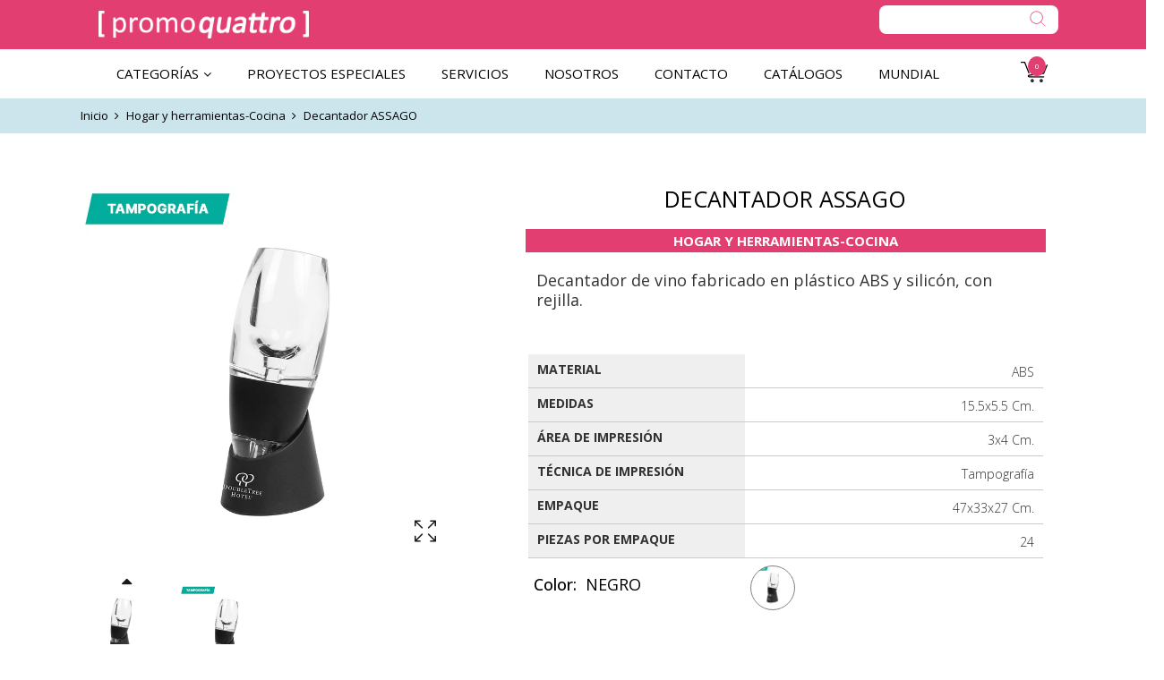

--- FILE ---
content_type: text/html; charset=utf-8
request_url: https://promoquattro.com/products/hm-033
body_size: 35575
content:
<!doctype html>
<!--[if IE 9]> <html class="ie9 no-js" lang="es"> <![endif]-->
<!--[if (gt IE 9)|!(IE)]><!--> <html class="no-js" lang="es"> <!--<![endif]-->
<head>
  <!-- Google Tag Manager -->
<script>(function(w,d,s,l,i){w[l]=w[l]||[];w[l].push({'gtm.start':
new Date().getTime(),event:'gtm.js'});var f=d.getElementsByTagName(s)[0],
j=d.createElement(s),dl=l!='dataLayer'?'&l='+l:'';j.async=true;j.src=
'https://www.googletagmanager.com/gtm.js?id='+i+dl;f.parentNode.insertBefore(j,f);
})(window,document,'script','dataLayer','GTM-PZZDHGR6');</script>
<!-- End Google Tag Manager -->
    <meta charset="utf-8">
    <meta http-equiv="X-UA-Compatible" content="IE=edge">
    <meta name="viewport" content="width=device-width,initial-scale=1">
    <meta name="theme-color" content="#e33e72">
    <link rel="canonical" href="https://promoquattro.com/products/hm-033">
    
    
    <title>
        Decantador ASSAGO
        
        
        &ndash; Promoquattrostore
    </title>
    
        <meta name="description" content="Decantador de vino fabricado en plástico ABS y silicón, con rejilla.">
    
    <!-- /snippets/social-meta-tags.liquid -->
<meta property="og:site_name" content="Promoquattrostore">
<meta property="og:url" content="https://promoquattro.com/products/hm-033">
<meta property="og:title" content="Decantador ASSAGO">
<meta property="og:type" content="product">
<meta property="og:description" content="Decantador de vino fabricado en plástico ABS y silicón, con rejilla."><meta property="og:price:amount" content="0.00">
  	<meta property="og:price:currency" content="MXN"><meta property="og:image" content="http://promoquattro.com/cdn/shop/products/HM-033_01_1024x1024.jpg?v=1684541489"><meta property="og:image" content="http://promoquattro.com/cdn/shop/products/HM-033_04_1024x1024.jpg?v=1684541489">
<meta property="og:image:secure_url" content="https://promoquattro.com/cdn/shop/products/HM-033_01_1024x1024.jpg?v=1684541489"><meta property="og:image:secure_url" content="https://promoquattro.com/cdn/shop/products/HM-033_04_1024x1024.jpg?v=1684541489">
<meta name="twitter:site" content="@">
<meta name="twitter:card" content="summary_large_image">
<meta name="twitter:title" content="Decantador ASSAGO">
<meta name="twitter:description" content="Decantador de vino fabricado en plástico ABS y silicón, con rejilla.">

    <link href="//promoquattro.com/cdn/shop/t/2/assets/vela-fonts.scss.css?v=28626341506585156831701717517" rel="stylesheet" type="text/css" media="all" />
<link href="//promoquattro.com/cdn/shop/t/2/assets/plugin.css?v=141612840572563671731684534047" rel="stylesheet" type="text/css" media="all" />
<link href="//promoquattro.com/cdn/shop/t/2/assets/vela-site.scss.css?v=161185915411876587321701717517" rel="stylesheet" type="text/css" media="all" />
<link href="//promoquattro.com/cdn/shop/t/2/assets/promoquattro.css?v=9316654786501163491741123556" rel="stylesheet" type="text/css" media="all" />

    <script src="//promoquattro.com/cdn/shop/t/2/assets/jquery.2.2.3.js?v=171730250359325013191684534047" type="text/javascript"></script>
<script>
    window.money = '$ {{amount}}';
    window.money_format = '$ {{amount}} MXN';
    window.currency = 'MXN';
    window.shop_money_format = "$ {{amount}}";
    window.shop_money_with_currency_format = "$ {{amount}} MXN";
    window.loading_url = "//promoquattro.com/cdn/shop/t/2/assets/loading.gif?v=47373580461733618591684534047";
    window.file_url = "//promoquattro.com/cdn/shop/files/?v=1559";
    window.asset_url = "//promoquattro.com/cdn/shop/t/2/assets/?v=1559";
    window.ajaxcart_type = 'modal';
    window.newsletter_success = "Translation missing: es.general.newsletter_form_popup.alertsuccess";
    window.cart_empty = "Su carrito actualmente está vacío.";
    window.swatch_enable = true;
    window.swatch_show_unvailable = true;
    window.sidebar_multichoise = true;
    window.float_header = true;
    window.review = true;
    window.currencies = true;
    window.countdown_format = "<ul class='list-unstyle list-inline'><li><span class='number'>%D</span><span>Days</span></li><li><span class='number'>%H</span><span>Hours</span></li><li><span class='number'>%M</span><span>Mins</span></li><li><span class='number'>%S</span><span>Secs</span></li></ul>";
</script>
    <script>window.performance && window.performance.mark && window.performance.mark('shopify.content_for_header.start');</script><meta id="shopify-digital-wallet" name="shopify-digital-wallet" content="/76904923444/digital_wallets/dialog">
<link rel="alternate" type="application/json+oembed" href="https://promoquattro.com/products/hm-033.oembed">
<script async="async" src="/checkouts/internal/preloads.js?locale=es-MX"></script>
<script id="shopify-features" type="application/json">{"accessToken":"163cbb32b0f542273ab6939474eeac1c","betas":["rich-media-storefront-analytics"],"domain":"promoquattro.com","predictiveSearch":true,"shopId":76904923444,"locale":"es"}</script>
<script>var Shopify = Shopify || {};
Shopify.shop = "promoquattrostore.myshopify.com";
Shopify.locale = "es";
Shopify.currency = {"active":"MXN","rate":"1.0"};
Shopify.country = "MX";
Shopify.theme = {"name":"Theme export  promoquattroshop-myshopify-com-ve...","id":150596321588,"schema_name":"Vela Framework","schema_version":"v2.0.0","theme_store_id":null,"role":"main"};
Shopify.theme.handle = "null";
Shopify.theme.style = {"id":null,"handle":null};
Shopify.cdnHost = "promoquattro.com/cdn";
Shopify.routes = Shopify.routes || {};
Shopify.routes.root = "/";</script>
<script type="module">!function(o){(o.Shopify=o.Shopify||{}).modules=!0}(window);</script>
<script>!function(o){function n(){var o=[];function n(){o.push(Array.prototype.slice.apply(arguments))}return n.q=o,n}var t=o.Shopify=o.Shopify||{};t.loadFeatures=n(),t.autoloadFeatures=n()}(window);</script>
<script id="shop-js-analytics" type="application/json">{"pageType":"product"}</script>
<script defer="defer" async type="module" src="//promoquattro.com/cdn/shopifycloud/shop-js/modules/v2/client.init-shop-cart-sync_BauuRneq.es.esm.js"></script>
<script defer="defer" async type="module" src="//promoquattro.com/cdn/shopifycloud/shop-js/modules/v2/chunk.common_JQpvZAPo.esm.js"></script>
<script defer="defer" async type="module" src="//promoquattro.com/cdn/shopifycloud/shop-js/modules/v2/chunk.modal_Cc_JA9bg.esm.js"></script>
<script type="module">
  await import("//promoquattro.com/cdn/shopifycloud/shop-js/modules/v2/client.init-shop-cart-sync_BauuRneq.es.esm.js");
await import("//promoquattro.com/cdn/shopifycloud/shop-js/modules/v2/chunk.common_JQpvZAPo.esm.js");
await import("//promoquattro.com/cdn/shopifycloud/shop-js/modules/v2/chunk.modal_Cc_JA9bg.esm.js");

  window.Shopify.SignInWithShop?.initShopCartSync?.({"fedCMEnabled":true,"windoidEnabled":true});

</script>
<script id="__st">var __st={"a":76904923444,"offset":-18000,"reqid":"e17c13c6-0029-40ca-a349-35830a8e2366-1769556154","pageurl":"promoquattro.com\/products\/hm-033","u":"e4006fecde38","p":"product","rtyp":"product","rid":8292139893044};</script>
<script>window.ShopifyPaypalV4VisibilityTracking = true;</script>
<script id="captcha-bootstrap">!function(){'use strict';const t='contact',e='account',n='new_comment',o=[[t,t],['blogs',n],['comments',n],[t,'customer']],c=[[e,'customer_login'],[e,'guest_login'],[e,'recover_customer_password'],[e,'create_customer']],r=t=>t.map((([t,e])=>`form[action*='/${t}']:not([data-nocaptcha='true']) input[name='form_type'][value='${e}']`)).join(','),a=t=>()=>t?[...document.querySelectorAll(t)].map((t=>t.form)):[];function s(){const t=[...o],e=r(t);return a(e)}const i='password',u='form_key',d=['recaptcha-v3-token','g-recaptcha-response','h-captcha-response',i],f=()=>{try{return window.sessionStorage}catch{return}},m='__shopify_v',_=t=>t.elements[u];function p(t,e,n=!1){try{const o=window.sessionStorage,c=JSON.parse(o.getItem(e)),{data:r}=function(t){const{data:e,action:n}=t;return t[m]||n?{data:e,action:n}:{data:t,action:n}}(c);for(const[e,n]of Object.entries(r))t.elements[e]&&(t.elements[e].value=n);n&&o.removeItem(e)}catch(o){console.error('form repopulation failed',{error:o})}}const l='form_type',E='cptcha';function T(t){t.dataset[E]=!0}const w=window,h=w.document,L='Shopify',v='ce_forms',y='captcha';let A=!1;((t,e)=>{const n=(g='f06e6c50-85a8-45c8-87d0-21a2b65856fe',I='https://cdn.shopify.com/shopifycloud/storefront-forms-hcaptcha/ce_storefront_forms_captcha_hcaptcha.v1.5.2.iife.js',D={infoText:'Protegido por hCaptcha',privacyText:'Privacidad',termsText:'Términos'},(t,e,n)=>{const o=w[L][v],c=o.bindForm;if(c)return c(t,g,e,D).then(n);var r;o.q.push([[t,g,e,D],n]),r=I,A||(h.body.append(Object.assign(h.createElement('script'),{id:'captcha-provider',async:!0,src:r})),A=!0)});var g,I,D;w[L]=w[L]||{},w[L][v]=w[L][v]||{},w[L][v].q=[],w[L][y]=w[L][y]||{},w[L][y].protect=function(t,e){n(t,void 0,e),T(t)},Object.freeze(w[L][y]),function(t,e,n,w,h,L){const[v,y,A,g]=function(t,e,n){const i=e?o:[],u=t?c:[],d=[...i,...u],f=r(d),m=r(i),_=r(d.filter((([t,e])=>n.includes(e))));return[a(f),a(m),a(_),s()]}(w,h,L),I=t=>{const e=t.target;return e instanceof HTMLFormElement?e:e&&e.form},D=t=>v().includes(t);t.addEventListener('submit',(t=>{const e=I(t);if(!e)return;const n=D(e)&&!e.dataset.hcaptchaBound&&!e.dataset.recaptchaBound,o=_(e),c=g().includes(e)&&(!o||!o.value);(n||c)&&t.preventDefault(),c&&!n&&(function(t){try{if(!f())return;!function(t){const e=f();if(!e)return;const n=_(t);if(!n)return;const o=n.value;o&&e.removeItem(o)}(t);const e=Array.from(Array(32),(()=>Math.random().toString(36)[2])).join('');!function(t,e){_(t)||t.append(Object.assign(document.createElement('input'),{type:'hidden',name:u})),t.elements[u].value=e}(t,e),function(t,e){const n=f();if(!n)return;const o=[...t.querySelectorAll(`input[type='${i}']`)].map((({name:t})=>t)),c=[...d,...o],r={};for(const[a,s]of new FormData(t).entries())c.includes(a)||(r[a]=s);n.setItem(e,JSON.stringify({[m]:1,action:t.action,data:r}))}(t,e)}catch(e){console.error('failed to persist form',e)}}(e),e.submit())}));const S=(t,e)=>{t&&!t.dataset[E]&&(n(t,e.some((e=>e===t))),T(t))};for(const o of['focusin','change'])t.addEventListener(o,(t=>{const e=I(t);D(e)&&S(e,y())}));const B=e.get('form_key'),M=e.get(l),P=B&&M;t.addEventListener('DOMContentLoaded',(()=>{const t=y();if(P)for(const e of t)e.elements[l].value===M&&p(e,B);[...new Set([...A(),...v().filter((t=>'true'===t.dataset.shopifyCaptcha))])].forEach((e=>S(e,t)))}))}(h,new URLSearchParams(w.location.search),n,t,e,['guest_login'])})(!0,!0)}();</script>
<script integrity="sha256-4kQ18oKyAcykRKYeNunJcIwy7WH5gtpwJnB7kiuLZ1E=" data-source-attribution="shopify.loadfeatures" defer="defer" src="//promoquattro.com/cdn/shopifycloud/storefront/assets/storefront/load_feature-a0a9edcb.js" crossorigin="anonymous"></script>
<script data-source-attribution="shopify.dynamic_checkout.dynamic.init">var Shopify=Shopify||{};Shopify.PaymentButton=Shopify.PaymentButton||{isStorefrontPortableWallets:!0,init:function(){window.Shopify.PaymentButton.init=function(){};var t=document.createElement("script");t.src="https://promoquattro.com/cdn/shopifycloud/portable-wallets/latest/portable-wallets.es.js",t.type="module",document.head.appendChild(t)}};
</script>
<script data-source-attribution="shopify.dynamic_checkout.buyer_consent">
  function portableWalletsHideBuyerConsent(e){var t=document.getElementById("shopify-buyer-consent"),n=document.getElementById("shopify-subscription-policy-button");t&&n&&(t.classList.add("hidden"),t.setAttribute("aria-hidden","true"),n.removeEventListener("click",e))}function portableWalletsShowBuyerConsent(e){var t=document.getElementById("shopify-buyer-consent"),n=document.getElementById("shopify-subscription-policy-button");t&&n&&(t.classList.remove("hidden"),t.removeAttribute("aria-hidden"),n.addEventListener("click",e))}window.Shopify?.PaymentButton&&(window.Shopify.PaymentButton.hideBuyerConsent=portableWalletsHideBuyerConsent,window.Shopify.PaymentButton.showBuyerConsent=portableWalletsShowBuyerConsent);
</script>
<script data-source-attribution="shopify.dynamic_checkout.cart.bootstrap">document.addEventListener("DOMContentLoaded",(function(){function t(){return document.querySelector("shopify-accelerated-checkout-cart, shopify-accelerated-checkout")}if(t())Shopify.PaymentButton.init();else{new MutationObserver((function(e,n){t()&&(Shopify.PaymentButton.init(),n.disconnect())})).observe(document.body,{childList:!0,subtree:!0})}}));
</script>

<script>window.performance && window.performance.mark && window.performance.mark('shopify.content_for_header.end');</script>


<!-- BEGIN app block: shopify://apps/pagefly-page-builder/blocks/app-embed/83e179f7-59a0-4589-8c66-c0dddf959200 -->

<!-- BEGIN app snippet: pagefly-cro-ab-testing-main -->







<script>
  ;(function () {
    const url = new URL(window.location)
    const viewParam = url.searchParams.get('view')
    if (viewParam && viewParam.includes('variant-pf-')) {
      url.searchParams.set('pf_v', viewParam)
      url.searchParams.delete('view')
      window.history.replaceState({}, '', url)
    }
  })()
</script>



<script type='module'>
  
  window.PAGEFLY_CRO = window.PAGEFLY_CRO || {}

  window.PAGEFLY_CRO['data_debug'] = {
    original_template_suffix: "all_products",
    allow_ab_test: false,
    ab_test_start_time: 0,
    ab_test_end_time: 0,
    today_date_time: 1769556155000,
  }
  window.PAGEFLY_CRO['GA4'] = { enabled: false}
</script>

<!-- END app snippet -->








  <script src='https://cdn.shopify.com/extensions/019bf883-1122-7445-9dca-5d60e681c2c8/pagefly-page-builder-216/assets/pagefly-helper.js' defer='defer'></script>

  <script src='https://cdn.shopify.com/extensions/019bf883-1122-7445-9dca-5d60e681c2c8/pagefly-page-builder-216/assets/pagefly-general-helper.js' defer='defer'></script>

  <script src='https://cdn.shopify.com/extensions/019bf883-1122-7445-9dca-5d60e681c2c8/pagefly-page-builder-216/assets/pagefly-snap-slider.js' defer='defer'></script>

  <script src='https://cdn.shopify.com/extensions/019bf883-1122-7445-9dca-5d60e681c2c8/pagefly-page-builder-216/assets/pagefly-slideshow-v3.js' defer='defer'></script>

  <script src='https://cdn.shopify.com/extensions/019bf883-1122-7445-9dca-5d60e681c2c8/pagefly-page-builder-216/assets/pagefly-slideshow-v4.js' defer='defer'></script>

  <script src='https://cdn.shopify.com/extensions/019bf883-1122-7445-9dca-5d60e681c2c8/pagefly-page-builder-216/assets/pagefly-glider.js' defer='defer'></script>

  <script src='https://cdn.shopify.com/extensions/019bf883-1122-7445-9dca-5d60e681c2c8/pagefly-page-builder-216/assets/pagefly-slideshow-v1-v2.js' defer='defer'></script>

  <script src='https://cdn.shopify.com/extensions/019bf883-1122-7445-9dca-5d60e681c2c8/pagefly-page-builder-216/assets/pagefly-product-media.js' defer='defer'></script>

  <script src='https://cdn.shopify.com/extensions/019bf883-1122-7445-9dca-5d60e681c2c8/pagefly-page-builder-216/assets/pagefly-product.js' defer='defer'></script>


<script id='pagefly-helper-data' type='application/json'>
  {
    "page_optimization": {
      "assets_prefetching": false
    },
    "elements_asset_mapper": {
      "Accordion": "https://cdn.shopify.com/extensions/019bf883-1122-7445-9dca-5d60e681c2c8/pagefly-page-builder-216/assets/pagefly-accordion.js",
      "Accordion3": "https://cdn.shopify.com/extensions/019bf883-1122-7445-9dca-5d60e681c2c8/pagefly-page-builder-216/assets/pagefly-accordion3.js",
      "CountDown": "https://cdn.shopify.com/extensions/019bf883-1122-7445-9dca-5d60e681c2c8/pagefly-page-builder-216/assets/pagefly-countdown.js",
      "GMap1": "https://cdn.shopify.com/extensions/019bf883-1122-7445-9dca-5d60e681c2c8/pagefly-page-builder-216/assets/pagefly-gmap.js",
      "GMap2": "https://cdn.shopify.com/extensions/019bf883-1122-7445-9dca-5d60e681c2c8/pagefly-page-builder-216/assets/pagefly-gmap.js",
      "GMapBasicV2": "https://cdn.shopify.com/extensions/019bf883-1122-7445-9dca-5d60e681c2c8/pagefly-page-builder-216/assets/pagefly-gmap.js",
      "GMapAdvancedV2": "https://cdn.shopify.com/extensions/019bf883-1122-7445-9dca-5d60e681c2c8/pagefly-page-builder-216/assets/pagefly-gmap.js",
      "HTML.Video": "https://cdn.shopify.com/extensions/019bf883-1122-7445-9dca-5d60e681c2c8/pagefly-page-builder-216/assets/pagefly-htmlvideo.js",
      "HTML.Video2": "https://cdn.shopify.com/extensions/019bf883-1122-7445-9dca-5d60e681c2c8/pagefly-page-builder-216/assets/pagefly-htmlvideo2.js",
      "HTML.Video3": "https://cdn.shopify.com/extensions/019bf883-1122-7445-9dca-5d60e681c2c8/pagefly-page-builder-216/assets/pagefly-htmlvideo2.js",
      "BackgroundVideo": "https://cdn.shopify.com/extensions/019bf883-1122-7445-9dca-5d60e681c2c8/pagefly-page-builder-216/assets/pagefly-htmlvideo2.js",
      "Instagram": "https://cdn.shopify.com/extensions/019bf883-1122-7445-9dca-5d60e681c2c8/pagefly-page-builder-216/assets/pagefly-instagram.js",
      "Instagram2": "https://cdn.shopify.com/extensions/019bf883-1122-7445-9dca-5d60e681c2c8/pagefly-page-builder-216/assets/pagefly-instagram.js",
      "Insta3": "https://cdn.shopify.com/extensions/019bf883-1122-7445-9dca-5d60e681c2c8/pagefly-page-builder-216/assets/pagefly-instagram3.js",
      "Tabs": "https://cdn.shopify.com/extensions/019bf883-1122-7445-9dca-5d60e681c2c8/pagefly-page-builder-216/assets/pagefly-tab.js",
      "Tabs3": "https://cdn.shopify.com/extensions/019bf883-1122-7445-9dca-5d60e681c2c8/pagefly-page-builder-216/assets/pagefly-tab3.js",
      "ProductBox": "https://cdn.shopify.com/extensions/019bf883-1122-7445-9dca-5d60e681c2c8/pagefly-page-builder-216/assets/pagefly-cart.js",
      "FBPageBox2": "https://cdn.shopify.com/extensions/019bf883-1122-7445-9dca-5d60e681c2c8/pagefly-page-builder-216/assets/pagefly-facebook.js",
      "FBLikeButton2": "https://cdn.shopify.com/extensions/019bf883-1122-7445-9dca-5d60e681c2c8/pagefly-page-builder-216/assets/pagefly-facebook.js",
      "TwitterFeed2": "https://cdn.shopify.com/extensions/019bf883-1122-7445-9dca-5d60e681c2c8/pagefly-page-builder-216/assets/pagefly-twitter.js",
      "Paragraph4": "https://cdn.shopify.com/extensions/019bf883-1122-7445-9dca-5d60e681c2c8/pagefly-page-builder-216/assets/pagefly-paragraph4.js",

      "AliReviews": "https://cdn.shopify.com/extensions/019bf883-1122-7445-9dca-5d60e681c2c8/pagefly-page-builder-216/assets/pagefly-3rd-elements.js",
      "BackInStock": "https://cdn.shopify.com/extensions/019bf883-1122-7445-9dca-5d60e681c2c8/pagefly-page-builder-216/assets/pagefly-3rd-elements.js",
      "GloboBackInStock": "https://cdn.shopify.com/extensions/019bf883-1122-7445-9dca-5d60e681c2c8/pagefly-page-builder-216/assets/pagefly-3rd-elements.js",
      "GrowaveWishlist": "https://cdn.shopify.com/extensions/019bf883-1122-7445-9dca-5d60e681c2c8/pagefly-page-builder-216/assets/pagefly-3rd-elements.js",
      "InfiniteOptionsShopPad": "https://cdn.shopify.com/extensions/019bf883-1122-7445-9dca-5d60e681c2c8/pagefly-page-builder-216/assets/pagefly-3rd-elements.js",
      "InkybayProductPersonalizer": "https://cdn.shopify.com/extensions/019bf883-1122-7445-9dca-5d60e681c2c8/pagefly-page-builder-216/assets/pagefly-3rd-elements.js",
      "LimeSpot": "https://cdn.shopify.com/extensions/019bf883-1122-7445-9dca-5d60e681c2c8/pagefly-page-builder-216/assets/pagefly-3rd-elements.js",
      "Loox": "https://cdn.shopify.com/extensions/019bf883-1122-7445-9dca-5d60e681c2c8/pagefly-page-builder-216/assets/pagefly-3rd-elements.js",
      "Opinew": "https://cdn.shopify.com/extensions/019bf883-1122-7445-9dca-5d60e681c2c8/pagefly-page-builder-216/assets/pagefly-3rd-elements.js",
      "Powr": "https://cdn.shopify.com/extensions/019bf883-1122-7445-9dca-5d60e681c2c8/pagefly-page-builder-216/assets/pagefly-3rd-elements.js",
      "ProductReviews": "https://cdn.shopify.com/extensions/019bf883-1122-7445-9dca-5d60e681c2c8/pagefly-page-builder-216/assets/pagefly-3rd-elements.js",
      "PushOwl": "https://cdn.shopify.com/extensions/019bf883-1122-7445-9dca-5d60e681c2c8/pagefly-page-builder-216/assets/pagefly-3rd-elements.js",
      "ReCharge": "https://cdn.shopify.com/extensions/019bf883-1122-7445-9dca-5d60e681c2c8/pagefly-page-builder-216/assets/pagefly-3rd-elements.js",
      "Rivyo": "https://cdn.shopify.com/extensions/019bf883-1122-7445-9dca-5d60e681c2c8/pagefly-page-builder-216/assets/pagefly-3rd-elements.js",
      "TrackingMore": "https://cdn.shopify.com/extensions/019bf883-1122-7445-9dca-5d60e681c2c8/pagefly-page-builder-216/assets/pagefly-3rd-elements.js",
      "Vitals": "https://cdn.shopify.com/extensions/019bf883-1122-7445-9dca-5d60e681c2c8/pagefly-page-builder-216/assets/pagefly-3rd-elements.js",
      "Wiser": "https://cdn.shopify.com/extensions/019bf883-1122-7445-9dca-5d60e681c2c8/pagefly-page-builder-216/assets/pagefly-3rd-elements.js"
    },
    "custom_elements_mapper": {
      "pf-click-action-element": "https://cdn.shopify.com/extensions/019bf883-1122-7445-9dca-5d60e681c2c8/pagefly-page-builder-216/assets/pagefly-click-action-element.js",
      "pf-dialog-element": "https://cdn.shopify.com/extensions/019bf883-1122-7445-9dca-5d60e681c2c8/pagefly-page-builder-216/assets/pagefly-dialog-element.js"
    }
  }
</script>


<!-- END app block --><!-- BEGIN app block: shopify://apps/sa-request-a-quote/blocks/app-embed-block/56d84fcb-37c7-4592-bb51-641b7ec5eef0 -->


<script type="text/javascript">
    var config = {"settings":{"app_url":"https:\/\/quote.globosoftware.net","shop_url":"promoquattrostore.myshopify.com","domain":"promoquattro.com","plan":"FREE","new_frontend":1,"new_setting":1,"front_shop_url":"promoquattro.com","collection_enable":"1","product_enable":"1","rfq_page":"request-for-quote","rfq_history":"quotes-history","lang_translations":[],"lang_translationsFormbuilder":[{"id":10638,"shop_id":21877,"locale":"es","element_name":"name","translations":"{\"label\":\"Nombre\",\"placeholder\":\"Escribe tu nombre\",\"name\":\"name\"}","created_at":"2023-05-22 16:44:27","updated_at":"2023-05-22 16:44:27"},{"id":10639,"shop_id":21877,"locale":"es","element_name":"email","translations":"{\"label\":\"Correo electr\\u00f3nico\",\"placeholder\":\"Escribe tu correo electr\\u00f3nico\",\"name\":\"email\"}","created_at":"2023-05-22 16:44:27","updated_at":"2023-05-22 16:44:27"},{"id":10640,"shop_id":21877,"locale":"es","element_name":"message","translations":"{\"label\":\"Comentarios\",\"placeholder\":\"Escribe tus comentarios\",\"name\":\"message\"}","created_at":"2023-05-22 16:44:27","updated_at":"2023-05-22 16:44:27"}],"selector":{"productForm":[".home-product form[action*=\"\/cart\/add\"]",".shop-product form[action*=\"\/cart\/add\"]","#shopify-section-featured-product form[action*=\"\/cart\/add\"]","form.apb-product-form",".product-form__buy-buttons form[action*=\"\/cart\/add\"]","product-form form[action*=\"\/cart\/add\"]",".product-form form[action*=\"\/cart\/add\"]",".product-page form[action*=\"\/cart\/add\"]",".product-add form[action*=\"\/cart\/add\"]","[id*=\"ProductSection--\"] form[action*=\"\/cart\/add\"]","form#add-to-cart-form","form.sf-cart__form","form.productForm","form.product-form","form.product-single__form","form.shopify-product-form:not(#product-form-installment)","form.atc-form","form.atc-form-mobile","form[action*=\"\/cart\/add\"]:not([hidden]):not(#product-form-installment)"],"addtocart_selector":"#shopify_add_to_cart,.product-form .btn-cart,.js-product-button-add-to-cart,.shopify-product-form .btn-addtocart,#product-add-to-cart,.shopify-product-form .add_to_cart,.product-details__add-to-cart-button,.shopify-product-form .product-submit,.product-form__cart-buttons,.shopify-product-form input[type=\"submit\"],.js-product-form button[type=\"submit\"],form.product-purchase-form button[type=\"submit\"],#addToCart,#AddToCart,[data-btn-type=\"add-to-cart\"],.default-cart-button__button,.shopify-product-form button[data-add-to-cart],form[data-product-form] .add-to-cart-btn,.product__submit__add,.product-form .add-to-cart-button,.product-form__cart-submit,.shopify-product-form button[data-product-add],#AddToCart--product-template,.product-buy-buttons--cta,.product-form__add-btn,form[data-type=\"add-to-cart-form\"] .product__add-to-cart,.productForm .productForm-submit,.ProductForm__AddToCart,.shopify-product-form .btn--add-to-cart,.ajax-product-form button[data-add-to-cart],.shopify-product-form .product__submit__add,form[data-product-form] .add-to-cart,.product-form .product__submit__add,.shopify-product-form button[type=\"submit\"][data-add-button],.product-form .product-form__add-button,.product-form__submit,.product-single__form .add-to-cart,form#AddToCartForm button#AddToCart,form.shopify-product-form button.add-to-cart,form[action*=\"\/cart\/add\"] [name=\"add\"],form[action*=\"\/cart\/add\"] button#AddToCartDesk, form[data-product-form] button[data-product-add], .product-form--atc-button[data-product-atc], .globo-validationForm, button.single_add_to_cart_button, input#AddToCart-product-template, button[data-action=\"add-to-cart\"], .product-details-wrapper .add-to-cart input, form.product-menu-form .product-menu-button[data-product-menu-button-atc], .product-add input#AddToCart, #product-content #add-to-cart #addToCart, .product-form-submit-wrap .add-to-cart-button, .productForm-block .productForm-submit, .btn-wrapper-c .add, .product-submit input.add-to-cart, .form-element-quantity-submit .form-element-submit-button, .quantity-submit-row__submit input, form#AddToCartForm .product-add input#addToCart, .product__form .product__add-to-cart, #product-description form .product-add .add, .product-add input.button.product-add-available, .globo__validation-default, #product-area .product-details-wrapper .options .selector-wrapper .submit,.product_type_simple add_to_cart_button,.pr_atc,.js-product-button-add-to-cart,.product-cta,.tt-btn-addtocart,.product-card-interaction,.product-item__quick-form,.product--quick-add,.btn--quick[data-add-to-cart],.product-card-btn__btn,.productitem--action-atc,.quick-add-btn,.quick-add-button,.product-item__quick-add-button,add-to-cart,.cartButton,.product_after_shop_loop_buttons,.quick-buy-product-form .pb-button-shadow,.product-form__submit,.quick-add__submit,.product__submit__add,form #AddToCart-product-template, form #AddToCart, form #addToCart-product-template, form .product__add-to-cart-button, form .product-form__cart-submit, form .add-to-cart, form .cart-functions \u003e button, form .productitem--action-atc, form .product-form--atc-button, form .product-menu-button-atc, form .product__add-to-cart, form .add-to-cart-button, form #addToCart, form .product-detail__form__action \u003e button, form .product-form-submit-wrap \u003e input, form .product-form input[type=\"submit\"], form input.submit, form .add_to_cart, form .product-item-quick-shop, form #add-to-cart, form .productForm-submit, form .add-to-cart-btn, form .product-single__add-btn, form .quick-add--add-button, form .product-page--add-to-cart, form .addToCart, form .product-form .form-actions, form .button.add, form button#add, form .addtocart, form .AddtoCart, form .product-add input.add, form button#purchase, form[action*=\"\/cart\/add\"] button[type=\"submit\"], form .product__form button[type=\"submit\"], form #AddToCart--product-template","addToCartTextElement":"[data-add-to-cart-text], [data-button-text], .button-text, *:not(.icon):not(.spinner):not(.no-js):not(.spinner-inner-1):not(.spinner-inner-2):not(.spinner-inner-3)","collectionProductForm":".spf-product__form, form[action*=\"\/cart\/add\"]","collectionAddToCartSelector":".collectionPreorderAddToCartBtn, [type=\"submit\"]:not(.quick-add__submit), [name=\"add\"]:not(.quick-add__submit), .add-to-cart-btn, .pt-btn-addtocart, .js-add-to-cart, .tt-btn-addtocart, .spf-product__form-btn-addtocart, .ProductForm__AddToCart, button.gt_button.gt_product-button--add-to-cart, .button--addToCart","productCollectionItem":".grid__item, .product-item, .card \u003e .card__content .card__information,.collection-product-card,.sf__pcard,.product-item__content,.products .product-col,.pr_list_item,.pr_grid_item,.product-wrap,.tt-layout-product-item .tt-product,.products-grid .grid-item,.product-grid .indiv-product, .product-list [data-product-item],.product-list .product-block,.collection-products .collection-product,.collection__grid-loop .product-index,.product-thumbnail[data-product-thumbnail],.filters-results .product-list .card,.product-loop .product-index,#main-collection-product-grid .product-index,.collection-container .product,.featured-collection .product,.collection__grid-item,.collection-product,[data-product-grid-item],.product-grid-item.product-grid-item--featured,.collection__products .product-grid-item, .collection-alternating-product,.product-list-item, .collection-product-grid [class*=\"column\"],.collection-filters .product-grid-item, .featured-collection__content .featured-collection__item,.collection-grid .grid-item.grid-product,#CollectionProductGrid .collection-list li,.collection__products .product-item,.collection__products .product-item,#main-collection-product-grid .product-loop__item,.product-loop .product-loop__item, .products #ajaxSection c:not(.card-price),#main-collection-products .product,.grid.gap-theme \u003e li,.mainCollectionProductGrid .grid .block-product,.collection-grid-main .items-start \u003e .block, .s-collection__products .c-product-item,.products-grid .product,[data-section-type=\"collection\"] .group.block,.blocklayout .block.product,.sf__pcard,.product-grid .product-block,.product-list .product-block .product-block__inner, .collection.grid .product-item .product-item__wrapper,.collection--body--grid .product--root,.o-layout__item .product-card,.productgrid--items .productgrid--item .productitem,.box__collection,.collection-page__product,.collection-grid__row .product-block .product-block__inner,.ProductList .Grid__Cell .ProductItem .ProductItem__Wrapper,.items .item .item__inner,.grid-flex .product-block,.product-loop .product,.collection__products .product-tile,.product-list .product-item, .product-grid .grid-item .grid-item__content,.collection .product-item, .collection__grid .product-card .product-card-info,.collection-list .block,.collection__products .product-item,.product--root[data-product-view=grid],.grid__wrapper .product-loop__item,.collection__list-item, #CollectionSection .grid-uniform .grid-item, #shopify-section-collection-template .product-item, .collections__products .featured-collections__item, .collection-grid-section:not(.shopify-section),.spf-product-card,.product-grid-item,.productitem, .type-product-grid-item, .product-details, .featured-product-content","productCollectionHref":"a[href*=\"\/products\/\"], [data-product-handle], img[src*=\"cdn.shopify.com\/s\/files\"]","quickViewSelector":"a.quickview-icon.quickview, .qv-icon, .previewer-button, .sca-qv-button, .product-item__action-button[data-action=\"open-modal\"], .boost-pfs-quickview-btn, .collection-product[data-action=\"show-product\"], button.product-item__quick-shop-button, .product-item__quick-shop-button-wrapper, .open-quick-view, .product-item__action-button[data-action=\"open-modal\"], .tt-btn-quickview, .product-item-quick-shop .available, .quickshop-trigger, .productitem--action-trigger:not(.productitem--action-atc), .quick-product__btn, .thumbnail, .quick_shop, a.sca-qv-button, .overlay, .quick-view, .open-quick-view, [data-product-card-link], a[rel=\"quick-view\"], a.quick-buy, div.quickview-button \u003e a, .block-inner a.more-info, .quick-shop-modal-trigger, a.quick-view-btn, a.spo-quick-view, div.quickView-button, a.product__label--quick-shop, span.trigger-quick-view, a.act-quickview-button, a.product-modal, [data-quickshop-full], [data-quickshop-slim], [data-quickshop-trigger], .quick_view_btn, .js-quickview-trigger, [id*=\"quick-add-template\"], .js-quickbuy-button","quickViewProductForm":".qv-form, .qview-form, .description-wrapper_content, .wx-product-wrapper, #sca-qv-add-item-form, .product-form, #boost-pfs-quickview-cart-form, .product.preview .shopify-product-form, .product-details__form, .gfqv-product-form, #ModalquickView form#modal_quick_view, .quick_view_form, .product_form, .quick-buy__product-form, .quick-shop-modal form[action*=\"\/cart\/add\"], #quick-shop-modal form[action*=\"\/cart\/add\"], .white-popup.quick-view form[action*=\"\/cart\/add\"], .quick-view form[action*=\"\/cart\/add\"], [id*=\"QuickShopModal-\"] form[action*=\"\/cart\/add\"], .quick-shop.active form[action*=\"\/cart\/add\"], .quick-view-panel form[action*=\"\/cart\/add\"], .content.product.preview form[action*=\"\/cart\/add\"], .quickView-wrap form[action*=\"\/cart\/add\"], .quick-modal form[action*=\"\/cart\/add\"], #colorbox form[action*=\"\/cart\/add\"], .product-quick-view form[action*=\"\/cart\/add\"], .quickform, .modal--quickshop-full, .modal--quickshop form[action*=\"\/cart\/add\"], .quick-shop-form, .fancybox-inner form[action*=\"\/cart\/add\"], #quick-view-modal form[action*=\"\/cart\/add\"], [data-product-modal] form[action*=\"\/cart\/add\"], .modal--quick-shop.modal--is-active form[action*=\"\/cart\/add\"]","searchResultSelector":".predictive-search, .search__results__products, .search-bar__results, .predictive-search-results, #PredictiveResults, .search-results-panel, .search-flydown--results, .header-search-results-wrapper, .main_search__popup","searchResultItemSelector":".predictive-search__list-item, .predictive-search__results-list li, ul li, .product-item, .search-bar__results-products .mini-product, .search__product-loop li, .grid-item, .grid-product, .search--result-group .row, .search-flydown--product, .predictive-search-group .grid, .main-search-result, .search-result","price_selector":".sf__pcard-price,.shopify-Price-amount,#price_ppr,.product-page-info__price,.tt-price,.price-box,.product__price-container,.product-meta__price-list-container,.product-item-meta__price-list-container,.collection-product-price,.product__grid__price,.product-grid-item__price,.product-price--wrapper,.price__current,.product-loop-element__price,.product-block__price,[class*=\"product-card-price\"],.ProductMeta__PriceList,.ProductItem__PriceList,.product-detail__price,.price_wrapper,.product__price__wrap,[data-price-wrapper],.product-item__price-list,.product-single__prices,.product-block--price,.product-page--pricing,.current-price,.product-prices,.product-card-prices,.product-price-block,product-price-root,.product--price-container,.product-form__prices,.product-loop__price,.card-price,.product-price-container,.product_after_shop_loop_price,.main-product__price,.product-block-price,span[data-product-price],.block-price,product-price,.price-wrapper,.price__container,#ProductPrice-product-template,#ProductPrice,.product-price,.product__price—reg,#productPrice-product-template,.product__current-price,.product-thumb-caption-price-current,.product-item-caption-price-current,.grid-product__price,.product__price,span.price:not(.mini-cart__content .price),span.product-price,.productitem--price,.product-pricing,span.money,.product-item__price,.product-list-item-price,p.price,div.price,.product-meta__prices,div.product-price,span#price,.price.money,h3.price,a.price,.price-area,.product-item-price,.pricearea,.collectionGrid .collectionBlock-info \u003e p,#ComparePrice,.product--price-wrapper,.product-page--price-wrapper,.color--shop-accent.font-size--s.t--meta.f--main,.ComparePrice,.ProductPrice,.prodThumb .title span:last-child,.product-single__price-product-template,.product-info-price,.price-money,.prod-price,#price-field,.product-grid--price,.prices,.pricing,#product-price,.money-styling,.compare-at-price,.product-item--price,.card__price,.product-card__price,.product-price__price,.product-item__price-wrapper,.product-single__price,.grid-product__price-wrap,a.grid-link p.grid-link__meta,dl.price,.mini-product__price,.predictive-search__price","buynow_selector":".shopify-payment-button","quantity_selector":"[name=\"quantity\"], input.quantity, [name=\"qty\"]","variantSelector":".product-form__variants, .ga-product_variant_select, select[name=\"id\"], input[name=\"id\"], .qview-variants \u003e select, select[name=\"id[]\"], input[name=\"grfqId\"], select[name=\"idGlobo\"]","variantActivator":".product-form__chip-wrapper, .product__swatches [data-swatch-option], .swatch__container .swatch__option, .gf_swatches .gf_swatch, .product-form__controls-group-options select, ul.clickyboxes li, .pf-variant-select, ul.swatches-select li, .product-options__value, .form-check-swatch, button.btn.swatch select.product__variant, .pf-container a, button.variant.option, ul.js-product__variant--container li, .variant-input, .product-variant \u003e ul \u003e li  ,.input--dropdown, .HorizontalList \u003e li, .product-single__swatch__item, .globo-swatch-list ul.value \u003e .select-option, .form-swatch-item, .selector-wrapper select, select.pf-input, ul.swatches-select \u003e li.nt-swatch.swatch_pr_item, ul.gfqv-swatch-values \u003e li, .lh-swatch-select, .swatch-image, .variant-image-swatch, #option-size, .selector-wrapper .replaced, .regular-select-content \u003e .regular-select-item, .radios--input, ul.swatch-view \u003e li \u003e .swatch-selector ,.single-option-selector, .swatch-element input, [data-product-option], .single-option-selector__radio, [data-index^=\"option\"], .SizeSwatchList input, .swatch-panda input[type=radio], .swatch input, .swatch-element input[type=radio], select[id*=\"product-select-\"], select[id|=\"product-select-option\"], [id|=\"productSelect-product\"], [id|=\"ProductSelect-option\"],select[id|=\"product-variants-option\"],select[id|=\"sca-qv-product-selected-option\"],select[id*=\"product-variants-\"],select[id|=\"product-selectors-option\"],select[id|=\"variant-listbox-option\"],select[id|=\"id-option\"],select[id|=\"SingleOptionSelector\"], .variant-input-wrap input, [data-action=\"select-value\"], .product-swatch-list li, .product-form__input input","checkout_btn":"input[type=\"submit\"][name=\"checkout\"], button[type=\"submit\"][name=\"checkout\"]","quoteCounter":".quotecounter .bigquotecounter, .cart-icon .quotecount, cart-icon .count, [id=\"quoteCount\"], .quoteCount, .g-quote-item span.g-badge, .medium-up--hide.small--one-half .site-header__cart span.quotecount","positionButton":".g-atc","positionCollectionButton":".g-collection-atc","positionQuickviewButton":".g-quickview-atc","positionFeatureButton":".g-feature-atc","positionSearchButton":".g-feature-atc","positionLoginButton":".g-login-btn"},"classes":{"rfqButton":"rfq-btn","rfqCollectionButton":"rfq-collection-btn","rfqCartButton":"rfq-btn-cart","rfqLoginButton":"grfq-login-to-see-price-btn","rfqTheme":"rfq-theme","rfqHidden":"rfq-hidden","rfqHidePrice":"GRFQHidePrice","rfqHideAtcBtn":"GRFQHideAddToCartButton","rfqHideBuynowBtn":"GRFQHideBuyNowButton","rfqCollectionContent":"rfq-collection-content","rfqCollectionLoaded":"rfq-collection-loaded","rfqCollectionItem":"rfq-collection-item","rfqCollectionVariantSelector":"rfq-variant-id","rfqSingleProductForm":"rfq-product-form","rfqCollectionProductForm":"rfq-collection-form","rfqFeatureProductForm":"rfq-feature-form","rfqQuickviewProductForm":"rfq-quickview-form","rfqCollectionActivator":"rfq-variant-selector"},"translation_default":{"button":"Agregar","popupsuccess":"El producto %s fué agregado a la cotización.","popupproductselection":"Selección de productos","popupreviewinformation":"Revisar información","popupcontactinformation":"Información de contácto","popupcontinue":"Continuar comprando","popupviewquote":"Ver cotización","popupnextstep":"Próximo paso","popuppreviousstep":"Paso anterior","productsubheading":"Enter your quote quantity for each variant","popupcontactinformationheading":"Información de contácto","popupcontactinformationsubheading":"Con el fin de llegar a ti, nos gustaría saber un poco más de ti.","popupback":"Regresar","popupupdate":"Actualizar","popupproducts":"Productos","popupproductssubheading":"Los siguientes productos se agregarán a tu solicitud de cotización","popupthankyou":"Gracias","toast_message":"Producto agregado a la cotización","pageempty":"Tu cotización está actualmente vacía.","pagebutton":"Enviar solicitud","pagesubmitting":"Solicitud enviada","pagesuccess":"¡Gracias por enviar una solicitud de cotización!","pagecontinueshopping":"Continuar comprando","pageimage":"","pageproduct":"Producto","pagevendor":"Proveedor","pagesku":"SKU","pageoption":"Opción","pagequantity":"Cantidad","pageprice":"Precio","pagetotal":"Total","formrequest":"Form Request","pagesubtotal":"Subtotal","pageremove":"Quitar","error_messages":{"required":"Por favor completa este campo","invalid_name":"Nombre inválido","invalid_email":"Email inválido","invalid_phone":"Teléfono inválido","file_size_limit":"El tamaño del archivo supera el límite","file_not_allowed":"La extensión de archivo no está permitida","required_captcha":"Verifica la casilla","element_optional":"Optional"},"historylogin":"Debes realizar {login|login} para usar el historial.","historyempty":"Aún no has realizado ninguna cotización.","historyaccount":"Información de contácto","historycustomer":"Nombre del cliente","historyid":"","historydate":"Fecha","historyitems":"Artículos","historyaction":"Acción","historyview":"Ver","login_to_show_price_button":"Iniciar sesión para ver precio","message_toast":"Producto agregado a la cotización"},"show_buynow":2,"show_atc":2,"show_price":0,"convert_cart_enable":"2","redirectUrl":"","message_type_afteratq":"popup_form","require_login":0,"login_to_show_price":0,"login_to_show_price_button_background":"transparent","login_to_show_price_button_text_color":"inherit","money_format":"$ ","money_format_full":"$ {{amount}}","rules":{"all":{"enable":true},"manual":{"enable":false,"manual_products":null},"automate":{"enable":false,"automate_rule":[{"value":null,"where":"NOT_EQUALS","select":"TITLE"}],"automate_operator":"and"}},"hide_price_rule":{"manual":{"ids":[]},"automate":{"operator":"and","rule":[{"select":"TITLE","value":null,"where":"CONTAINS"}]}},"settings":{"historylogin":"Debes realizar {login|login} para usar el historial."},"file_extension":["pdf","jpg","jpeg","psd"],"reCAPTCHASiteKey":"","product_field_display":["option"],"form_elements":[{"id":486547,"form_id":21380,"code":"name","type":"text","subtype":null,"label":"Nombre","default":null,"placeholder":"Escribe tu nombre","className":null,"maxlength":null,"rows":null,"required":1,"validate":null,"allow_multiple":null,"width":"50","description":null,"created_at":"2023-08-04 19:33:19","updated_at":"2023-08-04 19:33:19"},{"id":486548,"form_id":21380,"code":"email","type":"text","subtype":null,"label":"Correo electrónico","default":null,"placeholder":"Escribe tu correo electrónico","className":null,"maxlength":null,"rows":null,"required":1,"validate":null,"allow_multiple":null,"width":"50","description":null,"created_at":"2023-08-04 19:33:19","updated_at":"2023-08-04 19:33:19"},{"id":486549,"form_id":21380,"code":"message","type":"textarea","subtype":null,"label":"Comentarios","default":null,"placeholder":"Escribe tus comentarios","className":null,"maxlength":null,"rows":null,"required":1,"validate":null,"allow_multiple":null,"width":"50","description":null,"created_at":"2023-08-04 19:33:19","updated_at":"2023-08-04 19:33:19"}],"quote_widget_enable":true,"quote_widget_action":"open_quote_popup","quote_widget_icon":"","quote_widget_label":"Productos cotizados ({numOfItem})","quote_widget_background":"#e33e72","quote_widget_color":"#fff","quote_widget_position":"half_top_right","enable_custom_price":"0","button_background":"","button_color":"","buttonfont":"px","popup_primary_bg_color":"#e33e72","appearance":[]}}
    window.GRFQConfigs = window.GRFQConfigs || {};
    
    GRFQConfigs.classes = {
        rfqButton: 'rfq-btn',
        rfqCollectionButton: 'rfq-collection-btn',
        rfqCartButton: 'rfq-btn-cart',
        rfqLoginButton: 'grfq-login-to-see-price-btn',
        rfqTheme: 'rfq-theme',
        rfqHidden: 'rfq-hidden',
        rfqHidePrice: 'GRFQHidePrice',
        rfqHideAtcBtn: 'GRFQHideAddToCartButton',
        rfqHideBuynowBtn: 'GRFQHideBuyNowButton',
        rfqCollectionContent: 'rfq-collection-content',
        rfqCollectionLoaded: 'rfq-collection-loaded',
        rfqCollectionItem: 'rfq-collection-item',
        rfqCollectionVariantSelector: 'rfq-variant-id',
        rfqSingleProductForm: 'rfq-product-form',
        rfqCollectionProductForm: 'rfq-collection-form',
        rfqFeatureProductForm: 'rfq-feature-form',
        rfqQuickviewProductForm: 'rfq-quickview-form',
        rfqCollectionActivator: 'rfq-variant-selector'
    }
    GRFQConfigs.selector = {
        productForm: [
            ".home-product form[action*=\"/cart/add\"]",
            ".shop-product form[action*=\"/cart/add\"]",
            "#shopify-section-featured-product form[action*=\"/cart/add\"]",
            "form.apb-product-form",
            ".product-form__buy-buttons form[action*=\"/cart/add\"]",
            "product-form form[action*=\"/cart/add\"]",
            ".product-form form[action*=\"/cart/add\"]",
            ".product-page form[action*=\"/cart/add\"]",
            ".product-add form[action*=\"/cart/add\"]",
            "[id*=\"ProductSection--\"] form[action*=\"/cart/add\"]",
            "form#add-to-cart-form",
            "form.sf-cart__form",
            "form.productForm",
            "form.product-form",
            "form.product-single__form",
            "form.shopify-product-form:not(#product-form-installment)",
            "form.atc-form",
            "form.atc-form-mobile",
            "form[action*=\"/cart/add\"]:not([hidden]):not(#product-form-installment)"
        ],
        addtocart_selector: "#shopify_add_to_cart,.product-form .btn-cart,.js-product-button-add-to-cart,.shopify-product-form .btn-addtocart,#product-add-to-cart,.shopify-product-form .add_to_cart,.product-details__add-to-cart-button,.shopify-product-form .product-submit,.product-form__cart-buttons,.shopify-product-form input[type=\"submit\"],.js-product-form button[type=\"submit\"],form.product-purchase-form button[type=\"submit\"],#addToCart,#AddToCart,[data-btn-type=\"add-to-cart\"],.default-cart-button__button,.shopify-product-form button[data-add-to-cart],form[data-product-form] .add-to-cart-btn,.product__submit__add,.product-form .add-to-cart-button,.product-form__cart-submit,.shopify-product-form button[data-product-add],#AddToCart--product-template,.product-buy-buttons--cta,.product-form__add-btn,form[data-type=\"add-to-cart-form\"] .product__add-to-cart,.productForm .productForm-submit,.ProductForm__AddToCart,.shopify-product-form .btn--add-to-cart,.ajax-product-form button[data-add-to-cart],.shopify-product-form .product__submit__add,form[data-product-form] .add-to-cart,.product-form .product__submit__add,.shopify-product-form button[type=\"submit\"][data-add-button],.product-form .product-form__add-button,.product-form__submit,.product-single__form .add-to-cart,form#AddToCartForm button#AddToCart,form.shopify-product-form button.add-to-cart,form[action*=\"/cart/add\"] [name=\"add\"],form[action*=\"/cart/add\"] button#AddToCartDesk, form[data-product-form] button[data-product-add], .product-form--atc-button[data-product-atc], .globo-validationForm, button.single_add_to_cart_button, input#AddToCart-product-template, button[data-action=\"add-to-cart\"], .product-details-wrapper .add-to-cart input, form.product-menu-form .product-menu-button[data-product-menu-button-atc], .product-add input#AddToCart, #product-content #add-to-cart #addToCart, .product-form-submit-wrap .add-to-cart-button, .productForm-block .productForm-submit, .btn-wrapper-c .add, .product-submit input.add-to-cart, .form-element-quantity-submit .form-element-submit-button, .quantity-submit-row__submit input, form#AddToCartForm .product-add input#addToCart, .product__form .product__add-to-cart, #product-description form .product-add .add, .product-add input.button.product-add-available, .globo__validation-default, #product-area .product-details-wrapper .options .selector-wrapper .submit,.product_type_simple add_to_cart_button,.pr_atc,.js-product-button-add-to-cart,.product-cta,.tt-btn-addtocart,.product-card-interaction,.product-item__quick-form,.product--quick-add,.btn--quick[data-add-to-cart],.product-card-btn__btn,.productitem--action-atc,.quick-add-btn,.quick-add-button,.product-item__quick-add-button,add-to-cart,.cartButton,.product_after_shop_loop_buttons,.quick-buy-product-form .pb-button-shadow,.product-form__submit,.quick-add__submit,.product__submit__add,form #AddToCart-product-template, form #AddToCart, form #addToCart-product-template, form .product__add-to-cart-button, form .product-form__cart-submit, form .add-to-cart, form .cart-functions > button, form .productitem--action-atc, form .product-form--atc-button, form .product-menu-button-atc, form .product__add-to-cart, form .add-to-cart-button, form #addToCart, form .product-detail__form__action > button, form .product-form-submit-wrap > input, form .product-form input[type=\"submit\"], form input.submit, form .add_to_cart, form .product-item-quick-shop, form #add-to-cart, form .productForm-submit, form .add-to-cart-btn, form .product-single__add-btn, form .quick-add--add-button, form .product-page--add-to-cart, form .addToCart, form .product-form .form-actions, form .button.add, form button#add, form .addtocart, form .AddtoCart, form .product-add input.add, form button#purchase, form[action*=\"/cart/add\"] button[type=\"submit\"], form .product__form button[type=\"submit\"], form #AddToCart--product-template",
        addToCartTextElement: "[data-add-to-cart-text], [data-button-text], .button-text, *:not(.icon):not(.spinner):not(.no-js):not(.spinner-inner-1):not(.spinner-inner-2):not(.spinner-inner-3)",
        collectionProductForm: ".spf-product__form, form[action*=\"/cart/add\"]",
        collectionAddToCartSelector: ".collectionPreorderAddToCartBtn, [type=\"submit\"]:not(.quick-add__submit), [name=\"add\"]:not(.quick-add__submit), .add-to-cart-btn, .pt-btn-addtocart, .js-add-to-cart, .tt-btn-addtocart, .spf-product__form-btn-addtocart, .ProductForm__AddToCart, button.gt_button.gt_product-button--add-to-cart, .button--addToCart",
        productCollectionItem: ".grid__item, .product-item, .card > .card__content .card__information,.collection-product-card,.sf__pcard,.product-item__content,.products .product-col,.pr_list_item,.pr_grid_item,.product-wrap,.tt-layout-product-item .tt-product,.products-grid .grid-item,.product-grid .indiv-product, .product-list [data-product-item],.product-list .product-block,.collection-products .collection-product,.collection__grid-loop .product-index,.product-thumbnail[data-product-thumbnail],.filters-results .product-list .card,.product-loop .product-index,#main-collection-product-grid .product-index,.collection-container .product,.featured-collection .product,.collection__grid-item,.collection-product,[data-product-grid-item],.product-grid-item.product-grid-item--featured,.collection__products .product-grid-item, .collection-alternating-product,.product-list-item, .collection-product-grid [class*=\"column\"],.collection-filters .product-grid-item, .featured-collection__content .featured-collection__item,.collection-grid .grid-item.grid-product,#CollectionProductGrid .collection-list li,.collection__products .product-item,.collection__products .product-item,#main-collection-product-grid .product-loop__item,.product-loop .product-loop__item, .products #ajaxSection c:not(.card-price),#main-collection-products .product,.grid.gap-theme > li,.mainCollectionProductGrid .grid .block-product,.collection-grid-main .items-start > .block, .s-collection__products .c-product-item,.products-grid .product,[data-section-type=\"collection\"] .group.block,.blocklayout .block.product,.sf__pcard,.product-grid .product-block,.product-list .product-block .product-block__inner, .collection.grid .product-item .product-item__wrapper,.collection--body--grid .product--root,.o-layout__item .product-card,.productgrid--items .productgrid--item .productitem,.box__collection,.collection-page__product,.collection-grid__row .product-block .product-block__inner,.ProductList .Grid__Cell .ProductItem .ProductItem__Wrapper,.items .item .item__inner,.grid-flex .product-block,.product-loop .product,.collection__products .product-tile,.product-list .product-item, .product-grid .grid-item .grid-item__content,.collection .product-item, .collection__grid .product-card .product-card-info,.collection-list .block,.collection__products .product-item,.product--root[data-product-view=grid],.grid__wrapper .product-loop__item,.collection__list-item, #CollectionSection .grid-uniform .grid-item, #shopify-section-collection-template .product-item, .collections__products .featured-collections__item, .collection-grid-section:not(.shopify-section),.spf-product-card,.product-grid-item,.productitem, .type-product-grid-item, .product-details, .featured-product-content",
        productCollectionHref: "h3[data-href*=\"/products/\"], div[data-href*=\"/products/\"], a.product-block__link[href*=\"/products/\"], a.indiv-product__link[href*=\"/products/\"], a.thumbnail__link[href*=\"/products/\"], a.product-item__link[href*=\"/products/\"], a.product-card__link[href*=\"/products/\"], a.product-card-link[href*=\"/products/\"], a.product-block__image__link[href*=\"/products/\"], a.stretched-link[href*=\"/products/\"], a.grid-product__link[href*=\"/products/\"], a.product-grid-item--link[href*=\"/products/\"], a.product-link[href*=\"/products/\"], a.product__link[href*=\"/products/\"], a.full-unstyled-link[href*=\"/products/\"], a.grid-item__link[href*=\"/products/\"], a.grid-product__link[href*=\"/products/\"], a[data-product-page-link][href*=\"/products/\"], a[href*=\"/products/\"]:not(.logo-bar__link,.ButtonGroup__Item.Button,.menu-promotion__link,.site-nav__link,.mobile-nav__link,.hero__sidebyside-image-link,.announcement-link,.breadcrumbs-list__link,.single-level-link,.d-none,.icon-twitter,.icon-facebook,.icon-pinterest,#btn,.list-menu__item.link.link--tex,.btnProductQuickview,.index-banner-slides-each,.global-banner-switch,.sub-nav-item-link,.announcement-bar__link)",
        quickViewSelector: "a.quickview-icon.quickview, .qv-icon, .previewer-button, .sca-qv-button, .product-item__action-button[data-action=\"open-modal\"], .boost-pfs-quickview-btn, .collection-product[data-action=\"show-product\"], button.product-item__quick-shop-button, .product-item__quick-shop-button-wrapper, .open-quick-view, .product-item__action-button[data-action=\"open-modal\"], .tt-btn-quickview, .product-item-quick-shop .available, .quickshop-trigger, .productitem--action-trigger:not(.productitem--action-atc), .quick-product__btn, .thumbnail, .quick_shop, a.sca-qv-button, .overlay, .quick-view, .open-quick-view, [data-product-card-link], a[rel=\"quick-view\"], a.quick-buy, div.quickview-button > a, .block-inner a.more-info, .quick-shop-modal-trigger, a.quick-view-btn, a.spo-quick-view, div.quickView-button, a.product__label--quick-shop, span.trigger-quick-view, a.act-quickview-button, a.product-modal, [data-quickshop-full], [data-quickshop-slim], [data-quickshop-trigger], .quick_view_btn, .js-quickview-trigger, [id*=\"quick-add-template\"], .js-quickbuy-button",
        quickViewProductForm: ".qv-form, .qview-form, .description-wrapper_content, .wx-product-wrapper, #sca-qv-add-item-form, .product-form, #boost-pfs-quickview-cart-form, .product.preview .shopify-product-form, .product-details__form, .gfqv-product-form, #ModalquickView form#modal_quick_view, .quick_view_form, .product_form, .quick-buy__product-form, .quick-shop-modal form[action*=\"/cart/add\"], #quick-shop-modal form[action*=\"/cart/add\"], .white-popup.quick-view form[action*=\"/cart/add\"], .quick-view form[action*=\"/cart/add\"], [id*=\"QuickShopModal-\"] form[action*=\"/cart/add\"], .quick-shop.active form[action*=\"/cart/add\"], .quick-view-panel form[action*=\"/cart/add\"], .content.product.preview form[action*=\"/cart/add\"], .quickView-wrap form[action*=\"/cart/add\"], .quick-modal form[action*=\"/cart/add\"], #colorbox form[action*=\"/cart/add\"], .product-quick-view form[action*=\"/cart/add\"], .quickform, .modal--quickshop-full, .modal--quickshop form[action*=\"/cart/add\"], .quick-shop-form, .fancybox-inner form[action*=\"/cart/add\"], #quick-view-modal form[action*=\"/cart/add\"], [data-product-modal] form[action*=\"/cart/add\"], .modal--quick-shop.modal--is-active form[action*=\"/cart/add\"]",
        searchResultSelector: ".predictive-search, .search__results__products, .search-bar__results, .predictive-search-results, #PredictiveResults, .search-results-panel, .search-flydown--results, .header-search-results-wrapper, .main_search__popup",
        searchResultItemSelector: ".predictive-search__list-item, .predictive-search__results-list li, ul li, .product-item, .search-bar__results-products .mini-product, .search__product-loop li, .grid-item, .grid-product, .search--result-group .row, .search-flydown--product, .predictive-search-group .grid, .main-search-result, .search-result",
        price_selector: ".sf__pcard-price,.shopify-Price-amount,#price_ppr,.product-page-info__price,.tt-price,.price-box,.product__price-container,.product-meta__price-list-container,.product-item-meta__price-list-container,.collection-product-price,.product__grid__price,.product-grid-item__price,.product-price--wrapper,.price__current,.product-loop-element__price,.product-block__price,[class*=\"product-card-price\"],.ProductMeta__PriceList,.ProductItem__PriceList,.product-detail__price,.price_wrapper,.product__price__wrap,[data-price-wrapper],.product-item__price-list,.product-single__prices,.product-block--price,.product-page--pricing,.current-price,.product-prices,.product-card-prices,.product-price-block,product-price-root,.product--price-container,.product-form__prices,.product-loop__price,.card-price,.product-price-container,.product_after_shop_loop_price,.main-product__price,.product-block-price,span[data-product-price],.block-price,product-price,.price-wrapper,.price__container,#ProductPrice-product-template,#ProductPrice,.product-price,.product__price—reg,#productPrice-product-template,.product__current-price,.product-thumb-caption-price-current,.product-item-caption-price-current,.grid-product__price,.product__price,span.price:not(.mini-cart__content .price),span.product-price,.productitem--price,.product-pricing,span.money,.product-item__price,.product-list-item-price,p.price,div.price,.product-meta__prices,div.product-price,span#price,.price.money,h3.price,a.price,.price-area,.product-item-price,.pricearea,.collectionGrid .collectionBlock-info > p,#ComparePrice,.product--price-wrapper,.product-page--price-wrapper,.color--shop-accent.font-size--s.t--meta.f--main,.ComparePrice,.ProductPrice,.prodThumb .title span:last-child,.product-single__price-product-template,.product-info-price,.price-money,.prod-price,#price-field,.product-grid--price,.prices,.pricing,#product-price,.money-styling,.compare-at-price,.product-item--price,.card__price,.product-card__price,.product-price__price,.product-item__price-wrapper,.product-single__price,.grid-product__price-wrap,a.grid-link p.grid-link__meta,dl.price,.mini-product__price,.predictive-search__price",
        buynow_selector: ".shopify-payment-button",
        quantity_selector: "[name=\"quantity\"], input.quantity, [name=\"qty\"]",
        variantSelector: ".product-form__variants, .ga-product_variant_select, select[name=\"id\"], input[name=\"id\"], .qview-variants > select, select[name=\"id[]\"], input[name=\"grfqId\"], select[name=\"idGlobo\"]",
        variantActivator: ".product-form__chip-wrapper, .product__swatches [data-swatch-option], .swatch__container .swatch__option, .gf_swatches .gf_swatch, .product-form__controls-group-options select, ul.clickyboxes li, .pf-variant-select, ul.swatches-select li, .product-options__value, .form-check-swatch, button.btn.swatch select.product__variant, .pf-container a, button.variant.option, ul.js-product__variant--container li, .variant-input, .product-variant > ul > li  ,.input--dropdown, .HorizontalList > li, .product-single__swatch__item, .globo-swatch-list ul.value > .select-option, .form-swatch-item, .selector-wrapper select, select.pf-input, ul.swatches-select > li.nt-swatch.swatch_pr_item, ul.gfqv-swatch-values > li, .lh-swatch-select, .swatch-image, .variant-image-swatch, #option-size, .selector-wrapper .replaced, .regular-select-content > .regular-select-item, .radios--input, ul.swatch-view > li > .swatch-selector ,.single-option-selector, .swatch-element input, [data-product-option], .single-option-selector__radio, [data-index^=\"option\"], .SizeSwatchList input, .swatch-panda input[type=radio], .swatch input, .swatch-element input[type=radio], select[id*=\"product-select-\"], select[id|=\"product-select-option\"], [id|=\"productSelect-product\"], [id|=\"ProductSelect-option\"],select[id|=\"product-variants-option\"],select[id|=\"sca-qv-product-selected-option\"],select[id*=\"product-variants-\"],select[id|=\"product-selectors-option\"],select[id|=\"variant-listbox-option\"],select[id|=\"id-option\"],select[id|=\"SingleOptionSelector\"], .variant-input-wrap input, [data-action=\"select-value\"], .product-swatch-list li, .product-form__input input",
        checkout_btn: "input[type=\"submit\"][name=\"checkout\"], button[type=\"submit\"][name=\"checkout\"], button[type=\"button\"][name=\"checkout\"]",
        quoteCounter: ".quotecounter .bigquotecounter, .cart-icon .quotecount, cart-icon .count, [id=\"quoteCount\"], .quoteCount, .g-quote-item span.g-badge, .medium-up--hide.small--one-half .site-header__cart span.quotecount",
        positionButton: ".g-atc",
        positionCollectionButton: ".g-collection-atc",
        positionQuickviewButton: ".g-quickview-atc",
        positionFeatureButton: ".g-feature-atc",
        positionSearchButton: ".g-feature-atc",
        positionLoginButton: ".g-login-btn"
    }
    window.GRFQConfigs = config.settings || {};
    window.GRFQCollection = window.GRFQCollection || {};
    GRFQConfigs.customer = {
        'id': '',
        'email': '',
        'name': '',
        'first_name': '',
        'last_name': '',
        'phone': '',
        'note': '',
        'tags': null,
        'default_address': null,
        'addresses': null,
        'b2b': null,
        'company_available_locations': {
            "id": null,
        },
        'current_company': {
            "id": null,
        },
        'current_location': {
            "id": null,
        },
        "company_name":""
    };
    
    
    
    
        if("rfq_theme_"+( (typeof Shopify != 'undefined' && Shopify?.theme?.id ) ? Shopify?.theme?.id : 0) == "rfq_theme_150589407540"){
            GRFQConfigs.theme_info = {"id":150589407540,"name":"Dawn","created_at":"2023-05-19T15:52:24-04:00","updated_at":"2023-05-22T12:28:26-04:00","role":"unpublished","theme_store_id":887,"previewable":true,"processing":false,"admin_graphql_api_id":"gid://shopify/Theme/150589407540","theme_name":"Dawn","theme_version":"9.0.0"}
        }
    
    
    
        if("rfq_theme_"+( (typeof Shopify != 'undefined' && Shopify?.theme?.id ) ? Shopify?.theme?.id : 0) == "rfq_theme_150596321588"){
            GRFQConfigs.theme_info = {"id":150596321588,"name":"Theme export  promoquattroshop-myshopify-com-ve...","created_at":"2023-05-19T18:07:22-04:00","updated_at":"2023-05-22T12:29:30-04:00","role":"main","theme_store_id":2000,"previewable":true,"processing":false,"admin_graphql_api_id":"gid://shopify/Theme/150596321588","theme_name":"Vela Framework","theme_version":"v2.0.0"}
        }
    
    
    
        GRFQConfigs.product = {"id":8292139893044,"title":"Decantador ASSAGO","handle":"hm-033","description":"\u003cp\u003eDecantador de vino fabricado en plástico ABS y silicón, con rejilla.\u003c\/p\u003e","published_at":"2023-03-28T13:45:10-04:00","created_at":"2023-05-19T20:11:25-04:00","vendor":"innovation","type":"Bar","tags":["Asador y bar","Cocina","Hogar y herramientas"],"price":0,"price_min":0,"price_max":0,"available":true,"price_varies":false,"compare_at_price":null,"compare_at_price_min":0,"compare_at_price_max":0,"compare_at_price_varies":false,"variants":[{"id":45176086528308,"title":"NEGRO","option1":"NEGRO","option2":null,"option3":null,"sku":"HM-033","requires_shipping":true,"taxable":true,"featured_image":{"id":41353132507444,"product_id":8292139893044,"position":2,"created_at":"2023-05-19T20:11:29-04:00","updated_at":"2023-05-19T20:11:29-04:00","alt":null,"width":1200,"height":1200,"src":"\/\/promoquattro.com\/cdn\/shop\/products\/HM-033_04.jpg?v=1684541489","variant_ids":[45176086528308]},"available":true,"name":"Decantador ASSAGO - NEGRO","public_title":"NEGRO","options":["NEGRO"],"price":0,"weight":0,"compare_at_price":null,"inventory_management":"shopify","barcode":null,"featured_media":{"alt":null,"id":33715874234676,"position":2,"preview_image":{"aspect_ratio":1.0,"height":1200,"width":1200,"src":"\/\/promoquattro.com\/cdn\/shop\/products\/HM-033_04.jpg?v=1684541489"}},"requires_selling_plan":false,"selling_plan_allocations":[]}],"images":["\/\/promoquattro.com\/cdn\/shop\/products\/HM-033_01.jpg?v=1684541489","\/\/promoquattro.com\/cdn\/shop\/products\/HM-033_04.jpg?v=1684541489"],"featured_image":"\/\/promoquattro.com\/cdn\/shop\/products\/HM-033_01.jpg?v=1684541489","options":["Color"],"media":[{"alt":null,"id":33715874201908,"position":1,"preview_image":{"aspect_ratio":1.0,"height":1200,"width":1200,"src":"\/\/promoquattro.com\/cdn\/shop\/products\/HM-033_01.jpg?v=1684541489"},"aspect_ratio":1.0,"height":1200,"media_type":"image","src":"\/\/promoquattro.com\/cdn\/shop\/products\/HM-033_01.jpg?v=1684541489","width":1200},{"alt":null,"id":33715874234676,"position":2,"preview_image":{"aspect_ratio":1.0,"height":1200,"width":1200,"src":"\/\/promoquattro.com\/cdn\/shop\/products\/HM-033_04.jpg?v=1684541489"},"aspect_ratio":1.0,"height":1200,"media_type":"image","src":"\/\/promoquattro.com\/cdn\/shop\/products\/HM-033_04.jpg?v=1684541489","width":1200}],"requires_selling_plan":false,"selling_plan_groups":[],"content":"\u003cp\u003eDecantador de vino fabricado en plástico ABS y silicón, con rejilla.\u003c\/p\u003e"};
        GRFQConfigs.product['collection'] = [445814178100];
        GRFQConfigs.product.selected_or_first_available_variant = {"id":45176086528308,"title":"NEGRO","option1":"NEGRO","option2":null,"option3":null,"sku":"HM-033","requires_shipping":true,"taxable":true,"featured_image":{"id":41353132507444,"product_id":8292139893044,"position":2,"created_at":"2023-05-19T20:11:29-04:00","updated_at":"2023-05-19T20:11:29-04:00","alt":null,"width":1200,"height":1200,"src":"\/\/promoquattro.com\/cdn\/shop\/products\/HM-033_04.jpg?v=1684541489","variant_ids":[45176086528308]},"available":true,"name":"Decantador ASSAGO - NEGRO","public_title":"NEGRO","options":["NEGRO"],"price":0,"weight":0,"compare_at_price":null,"inventory_management":"shopify","barcode":null,"featured_media":{"alt":null,"id":33715874234676,"position":2,"preview_image":{"aspect_ratio":1.0,"height":1200,"width":1200,"src":"\/\/promoquattro.com\/cdn\/shop\/products\/HM-033_04.jpg?v=1684541489"}},"requires_selling_plan":false,"selling_plan_allocations":[]};
    
    GRFQConfigs.cartItems = [];
    
    if(typeof GRFQConfigs.lang_translations.find(x => x.code == ((typeof Shopify != 'undefined' && Shopify?.locale ) ? Shopify?.locale : 'default')) != "undefined"){
        GRFQConfigs.translations = GRFQConfigs.lang_translations.find(x => x.code == (typeof Shopify != 'undefined' && Shopify?.locale ) ? Shopify?.locale : 'default');
        GRFQConfigs.translationsFormbuilder = GRFQConfigs.lang_translationsFormbuilder.filter(x => x.locale == ((typeof Shopify != 'undefined' && Shopify?.locale ) ? Shopify?.locale : 'default'));

        if(typeof GRFQConfigs.translations.error_messages === 'string'){
            try {
                GRFQConfigs.translations.error_messages = JSON.parse(GRFQConfigs.translations.error_messages)
            } catch (error) {}
        }
    }else{
        GRFQConfigs.translations = GRFQConfigs.translation_default;
    }
    GRFQConfigs.products = GRFQConfigs.products || [];
    
    if(typeof GRFQConfigs.new_setting === 'undefined'){
        GRFQConfigs.selector = {
            addtocart_selector: '#shopify_add_to_cart,.product-form .btn-cart,.js-product-button-add-to-cart,.shopify-product-form .btn-addtocart,#product-add-to-cart,.shopify-product-form .add_to_cart,.product-details__add-to-cart-button,.shopify-product-form .product-submit,.product-form__cart-buttons,.shopify-product-form input[type="submit"],.js-product-form button[type="submit"],form.product-purchase-form button[type="submit"],#addToCart,#AddToCart,[data-btn-type="add-to-cart"],.default-cart-button__button,.shopify-product-form button[data-add-to-cart],form[data-product-form] .add-to-cart-btn,.product__submit__add,.product-form .add-to-cart-button,.product-form__cart-submit,.shopify-product-form button[data-product-add],#AddToCart--product-template,.product-buy-buttons--cta,.product-form__add-btn,form[data-type="add-to-cart-form"] .product__add-to-cart,.productForm .productForm-submit,.ProductForm__AddToCart,.shopify-product-form .btn--add-to-cart,.ajax-product-form button[data-add-to-cart],.shopify-product-form .product__submit__add,form[data-product-form] .add-to-cart,.product-form .product__submit__add,.shopify-product-form button[type="submit"][data-add-button],.product-form .product-form__add-button,.product-form__submit,.product-single__form .add-to-cart,form#AddToCartForm button#AddToCart,form.shopify-product-form button.add-to-cart,form[action*="/cart/add"] [name="add"],form[action*="/cart/add"] button#AddToCartDesk, form[data-product-form] button[data-product-add], .product-form--atc-button[data-product-atc], .globo-validationForm, button.single_add_to_cart_button, input#AddToCart-product-template, button[data-action="add-to-cart"], .product-details-wrapper .add-to-cart input, form.product-menu-form .product-menu-button[data-product-menu-button-atc], .product-add input#AddToCart, #product-content #add-to-cart #addToCart, .product-form-submit-wrap .add-to-cart-button, .productForm-block .productForm-submit, .btn-wrapper-c .add, .product-submit input.add-to-cart, .form-element-quantity-submit .form-element-submit-button, .quantity-submit-row__submit input, form#AddToCartForm .product-add input#addToCart, .product__form .product__add-to-cart, #product-description form .product-add .add, .product-add input.button.product-add-available, .globo__validation-default, #product-area .product-details-wrapper .options .selector-wrapper .submit,.product_type_simple add_to_cart_button,.pr_atc,.js-product-button-add-to-cart,.product-cta,.tt-btn-addtocart,.product-card-interaction,.product-item__quick-form,.product--quick-add,.btn--quick[data-add-to-cart],.product-card-btn__btn,.productitem--action-atc,.quick-add-btn,.quick-add-button,.product-item__quick-add-button,add-to-cart,.cartButton,.product_after_shop_loop_buttons,.quick-buy-product-form .pb-button-shadow,.product-form__submit,.quick-add__submit,.product__submit__add,form #AddToCart-product-template, form #AddToCart, form #addToCart-product-template, form .product__add-to-cart-button, form .product-form__cart-submit, form .add-to-cart, form .cart-functions > button, form .productitem--action-atc, form .product-form--atc-button, form .product-menu-button-atc, form .product__add-to-cart, form .product-add, form .add-to-cart-button, form #addToCart, form .product-detail__form__action > button, form .product-form-submit-wrap > input, form .product-form input[type="submit"], form input.submit, form .add_to_cart, form .product-item-quick-shop, form #add-to-cart, form .productForm-submit, form .add-to-cart-btn, form .product-single__add-btn, form .quick-add--add-button, form .product-page--add-to-cart, form .addToCart, form .product-form .form-actions, form .button.add, form button#add, form .addtocart, form .AddtoCart, form .product-add input.add, form button#purchase, form[action*="/cart/add"] button[type="submit"], form .product__form button[type="submit"], form #AddToCart--product-template',
            price_selector: '.sf__pcard-price,.shopify-Price-amount,#price_ppr,.product-page-info__price,.tt-price,.price-box,.product__price-container,.product-meta__price-list-container,.product-item-meta__price-list-container,.collection-product-price,.product__grid__price,.product-grid-item__price,.product-price--wrapper,.price__current,.product-loop-element__price,.product-block__price,[class*="product-card-price"],.ProductMeta__PriceList,.ProductItem__PriceList,.product-detail__price,.price_wrapper,.product__price__wrap,[data-price-wrapper],.product-item__price-list,.product-single__prices,.product-block--price,.product-page--pricing,.current-price,.product-prices,.product-card-prices,.product-price-block,product-price-root,.product--price-container,.product-form__prices,.product-loop__price,.card-price,.product-price-container,.product_after_shop_loop_price,.main-product__price,.product-block-price,span[data-product-price],.block-price,product-price,.price-wrapper,.price__container,#ProductPrice-product-template,#ProductPrice,.product-price,.product__price—reg,#productPrice-product-template,.product__current-price,.product-thumb-caption-price-current,.product-item-caption-price-current,.grid-product__price,.product__price,span.price:not(.mini-cart__content .price),span.product-price,.productitem--price,.product-pricing,span.money,.product-item__price,.product-list-item-price,p.price,div.price,.product-meta__prices,div.product-price,span#price,.price.money,h3.price,a.price,.price-area,.product-item-price,.pricearea,.collectionGrid .collectionBlock-info > p,#ComparePrice,.product--price-wrapper,.product-page--price-wrapper,.color--shop-accent.font-size--s.t--meta.f--main,.ComparePrice,.ProductPrice,.prodThumb .title span:last-child,.product-single__price-product-template,.product-info-price,.price-money,.prod-price,#price-field,.product-grid--price,.prices,.pricing,#product-price,.money-styling,.compare-at-price,.product-item--price,.card__price,.product-card__price,.product-price__price,.product-item__price-wrapper,.product-single__price,.grid-product__price-wrap,a.grid-link p.grid-link__meta',
            buynow_selector: '.shopify-payment-button',
            productCollectionItem: '.card > .card__content .card__information,.collection-product-card,.sf__pcard,.product-item__content,.products .product-col,.pr_list_item,.pr_grid_item,product-item,.product-wrap,.tt-layout-product-item .tt-product,.products-grid .grid-item,.product-grid .indiv-product,.collection-page__product-list .product-item,.product-list [data-product-item],.product-list .product-block,.collection-products .collection-product,.collection__grid-loop .product-index,.product-thumbnail[data-product-thumbnail],.filters-results .product-list .card,.product-loop .product-index,#main-collection-product-grid .product-index,.collection-container .product,.featured-collection .product,.collection__grid-item,.collection-product,[data-product-grid-item],.product-grid-item.product-grid-item--featured,.collection__products .product-grid-item,.featured-collection__wrapper .grid__item,.collection-alternating-product,.product-list-item,.product-grid .grid__item,collection-product-grid [class*="column"],.collection-filters .product-grid-item,.product-grid .product-item,.featured-collection__content .featured-collection__item,.collection-grid .grid-item.grid-product,#CollectionProductGrid .collection-list li,.collection__products .product-item,.collection__products .product-item,#main-collection-product-grid .product-loop__item,.product-loop .product-loop__item,#product-grid .grid__item,.products #ajaxSection c:not(.card-price),#main-collection-products .product,.grid.gap-theme > li,.mainCollectionProductGrid .grid .block-product,.collection-grid-main .items-start > .block,.collection-list-products .grid__item .grid-product__wrapper,.s-collection__products .c-product-item,.products-grid .product,[data-section-type="collection"] .group.block,.blocklayout .block.product,.sf__pcard,.product-grid .product-block,.product-list .product-block .product-block__inner,.grid__item .grid-view-item,.collection.grid .product-item .product-item__wrapper,.collection--body--grid .product--root,.o-layout__item .product-card,.productgrid--items .productgrid--item .productitem,.box__collection,.collection-page__product,.collection-grid__row .product-block .product-block__inner,.ProductList .Grid__Cell .ProductItem .ProductItem__Wrapper,.items .item .item__inner,.grid-flex .product-block,.product-loop .product,.collection__products .product-tile,.product-list .product-item,.grid__item .grid-product__content,.product-grid .grid-item .grid-item__content,.collection .product-item,.product-grid .grid__item .indiv-product,.collection__grid .product-card .product-card-info,.collection-list .block,.collection__products .product-item,.product--root[data-product-view=grid],.grid__wrapper .product-loop__item,.collection__list-item,.grid__item.grid__item--collection-template,.product-recommendations__inner .grid__item, #CollectionSection .grid-uniform .grid-item, #shopify-section-collection-template .product-item, #shopify-section-collection-template .grid__item, .collections__products .featured-collections__item,#product-grid .grid__item, .template-collection .grid--uniform .grid__item,.collection-grid-section:not(.shopify-section),.spf-product-card,.product-grid-item',
            productCollectionHref: 'a.product-block__link[href*="/products/"],a.indiv-product__link[href*="/products/"],a.thumbnail__link[href*="/products/"],a.product-item__link[href*="/products/"],a.product-card__link[href*="/products/"],a.product-card-link[href*="/products/"],a.product-block__image__link[href*="/products/"],a.stretched-link[href*="/products/"],a.grid-product__link[href*="/products/"],a.product-grid-item--link[href*="/products/"],a.product-link[href*="/products/"],a.product__link[href*="/products/"],a.full-unstyled-link:not(.card__inner a.full-unstyled-link)[href*="/products/"],a.grid-item__link[href*="/products/"],a.grid-product__link[href*="/products/"],a[href*="/products/"]:not(.social-sharing a,.card__inner a.full-unstyled-link)'
        }
    }
    GRFQConfigs.locale = (typeof Shopify != 'undefined' && Shopify?.locale ) ? Shopify?.locale : 'en';
    GRFQConfigs.proxy_url = '/apps/quote/';
    GRFQConfigs.pagination = 15;
    GRFQConfigs.useEmbedApp = true;
    GRFQConfigs.money_format = "$ {{amount}}";

    
        
            GRFQConfigs.currency_symbol = "$";
            
    window.GRFQConfigs.app_url = window?.GRFQConfigs?.app_url?.replace('globosoftware.net', 'globo.io');
    GRFQConfigs.location_money_format = "$ {{amount}}";
    GRFQConfigs.money_format_full = "$ {{amount}}";
    GRFQConfigs.__webpack_public_path__ = "https://cdn.shopify.com/extensions/019be522-2157-77d0-86e1-90d8b12fcdb9/request-for-quote-210/assets/";
</script>   
<script id="grfq-styles"></script>
<style>
    body .rfq-btn{
        background:  !important;
        color:  !important;
        font-size: px !important;
    }
    
        :root{
            --grfq-primary-bg-color: #e33e72;
        }
    
    
</style>
<!-- END app block --><script src="https://cdn.shopify.com/extensions/019be522-2157-77d0-86e1-90d8b12fcdb9/request-for-quote-210/assets/samita.rfq.index.js" type="text/javascript" defer="defer"></script>
<link href="https://monorail-edge.shopifysvc.com" rel="dns-prefetch">
<script>(function(){if ("sendBeacon" in navigator && "performance" in window) {try {var session_token_from_headers = performance.getEntriesByType('navigation')[0].serverTiming.find(x => x.name == '_s').description;} catch {var session_token_from_headers = undefined;}var session_cookie_matches = document.cookie.match(/_shopify_s=([^;]*)/);var session_token_from_cookie = session_cookie_matches && session_cookie_matches.length === 2 ? session_cookie_matches[1] : "";var session_token = session_token_from_headers || session_token_from_cookie || "";function handle_abandonment_event(e) {var entries = performance.getEntries().filter(function(entry) {return /monorail-edge.shopifysvc.com/.test(entry.name);});if (!window.abandonment_tracked && entries.length === 0) {window.abandonment_tracked = true;var currentMs = Date.now();var navigation_start = performance.timing.navigationStart;var payload = {shop_id: 76904923444,url: window.location.href,navigation_start,duration: currentMs - navigation_start,session_token,page_type: "product"};window.navigator.sendBeacon("https://monorail-edge.shopifysvc.com/v1/produce", JSON.stringify({schema_id: "online_store_buyer_site_abandonment/1.1",payload: payload,metadata: {event_created_at_ms: currentMs,event_sent_at_ms: currentMs}}));}}window.addEventListener('pagehide', handle_abandonment_event);}}());</script>
<script id="web-pixels-manager-setup">(function e(e,d,r,n,o){if(void 0===o&&(o={}),!Boolean(null===(a=null===(i=window.Shopify)||void 0===i?void 0:i.analytics)||void 0===a?void 0:a.replayQueue)){var i,a;window.Shopify=window.Shopify||{};var t=window.Shopify;t.analytics=t.analytics||{};var s=t.analytics;s.replayQueue=[],s.publish=function(e,d,r){return s.replayQueue.push([e,d,r]),!0};try{self.performance.mark("wpm:start")}catch(e){}var l=function(){var e={modern:/Edge?\/(1{2}[4-9]|1[2-9]\d|[2-9]\d{2}|\d{4,})\.\d+(\.\d+|)|Firefox\/(1{2}[4-9]|1[2-9]\d|[2-9]\d{2}|\d{4,})\.\d+(\.\d+|)|Chrom(ium|e)\/(9{2}|\d{3,})\.\d+(\.\d+|)|(Maci|X1{2}).+ Version\/(15\.\d+|(1[6-9]|[2-9]\d|\d{3,})\.\d+)([,.]\d+|)( \(\w+\)|)( Mobile\/\w+|) Safari\/|Chrome.+OPR\/(9{2}|\d{3,})\.\d+\.\d+|(CPU[ +]OS|iPhone[ +]OS|CPU[ +]iPhone|CPU IPhone OS|CPU iPad OS)[ +]+(15[._]\d+|(1[6-9]|[2-9]\d|\d{3,})[._]\d+)([._]\d+|)|Android:?[ /-](13[3-9]|1[4-9]\d|[2-9]\d{2}|\d{4,})(\.\d+|)(\.\d+|)|Android.+Firefox\/(13[5-9]|1[4-9]\d|[2-9]\d{2}|\d{4,})\.\d+(\.\d+|)|Android.+Chrom(ium|e)\/(13[3-9]|1[4-9]\d|[2-9]\d{2}|\d{4,})\.\d+(\.\d+|)|SamsungBrowser\/([2-9]\d|\d{3,})\.\d+/,legacy:/Edge?\/(1[6-9]|[2-9]\d|\d{3,})\.\d+(\.\d+|)|Firefox\/(5[4-9]|[6-9]\d|\d{3,})\.\d+(\.\d+|)|Chrom(ium|e)\/(5[1-9]|[6-9]\d|\d{3,})\.\d+(\.\d+|)([\d.]+$|.*Safari\/(?![\d.]+ Edge\/[\d.]+$))|(Maci|X1{2}).+ Version\/(10\.\d+|(1[1-9]|[2-9]\d|\d{3,})\.\d+)([,.]\d+|)( \(\w+\)|)( Mobile\/\w+|) Safari\/|Chrome.+OPR\/(3[89]|[4-9]\d|\d{3,})\.\d+\.\d+|(CPU[ +]OS|iPhone[ +]OS|CPU[ +]iPhone|CPU IPhone OS|CPU iPad OS)[ +]+(10[._]\d+|(1[1-9]|[2-9]\d|\d{3,})[._]\d+)([._]\d+|)|Android:?[ /-](13[3-9]|1[4-9]\d|[2-9]\d{2}|\d{4,})(\.\d+|)(\.\d+|)|Mobile Safari.+OPR\/([89]\d|\d{3,})\.\d+\.\d+|Android.+Firefox\/(13[5-9]|1[4-9]\d|[2-9]\d{2}|\d{4,})\.\d+(\.\d+|)|Android.+Chrom(ium|e)\/(13[3-9]|1[4-9]\d|[2-9]\d{2}|\d{4,})\.\d+(\.\d+|)|Android.+(UC? ?Browser|UCWEB|U3)[ /]?(15\.([5-9]|\d{2,})|(1[6-9]|[2-9]\d|\d{3,})\.\d+)\.\d+|SamsungBrowser\/(5\.\d+|([6-9]|\d{2,})\.\d+)|Android.+MQ{2}Browser\/(14(\.(9|\d{2,})|)|(1[5-9]|[2-9]\d|\d{3,})(\.\d+|))(\.\d+|)|K[Aa][Ii]OS\/(3\.\d+|([4-9]|\d{2,})\.\d+)(\.\d+|)/},d=e.modern,r=e.legacy,n=navigator.userAgent;return n.match(d)?"modern":n.match(r)?"legacy":"unknown"}(),u="modern"===l?"modern":"legacy",c=(null!=n?n:{modern:"",legacy:""})[u],f=function(e){return[e.baseUrl,"/wpm","/b",e.hashVersion,"modern"===e.buildTarget?"m":"l",".js"].join("")}({baseUrl:d,hashVersion:r,buildTarget:u}),m=function(e){var d=e.version,r=e.bundleTarget,n=e.surface,o=e.pageUrl,i=e.monorailEndpoint;return{emit:function(e){var a=e.status,t=e.errorMsg,s=(new Date).getTime(),l=JSON.stringify({metadata:{event_sent_at_ms:s},events:[{schema_id:"web_pixels_manager_load/3.1",payload:{version:d,bundle_target:r,page_url:o,status:a,surface:n,error_msg:t},metadata:{event_created_at_ms:s}}]});if(!i)return console&&console.warn&&console.warn("[Web Pixels Manager] No Monorail endpoint provided, skipping logging."),!1;try{return self.navigator.sendBeacon.bind(self.navigator)(i,l)}catch(e){}var u=new XMLHttpRequest;try{return u.open("POST",i,!0),u.setRequestHeader("Content-Type","text/plain"),u.send(l),!0}catch(e){return console&&console.warn&&console.warn("[Web Pixels Manager] Got an unhandled error while logging to Monorail."),!1}}}}({version:r,bundleTarget:l,surface:e.surface,pageUrl:self.location.href,monorailEndpoint:e.monorailEndpoint});try{o.browserTarget=l,function(e){var d=e.src,r=e.async,n=void 0===r||r,o=e.onload,i=e.onerror,a=e.sri,t=e.scriptDataAttributes,s=void 0===t?{}:t,l=document.createElement("script"),u=document.querySelector("head"),c=document.querySelector("body");if(l.async=n,l.src=d,a&&(l.integrity=a,l.crossOrigin="anonymous"),s)for(var f in s)if(Object.prototype.hasOwnProperty.call(s,f))try{l.dataset[f]=s[f]}catch(e){}if(o&&l.addEventListener("load",o),i&&l.addEventListener("error",i),u)u.appendChild(l);else{if(!c)throw new Error("Did not find a head or body element to append the script");c.appendChild(l)}}({src:f,async:!0,onload:function(){if(!function(){var e,d;return Boolean(null===(d=null===(e=window.Shopify)||void 0===e?void 0:e.analytics)||void 0===d?void 0:d.initialized)}()){var d=window.webPixelsManager.init(e)||void 0;if(d){var r=window.Shopify.analytics;r.replayQueue.forEach((function(e){var r=e[0],n=e[1],o=e[2];d.publishCustomEvent(r,n,o)})),r.replayQueue=[],r.publish=d.publishCustomEvent,r.visitor=d.visitor,r.initialized=!0}}},onerror:function(){return m.emit({status:"failed",errorMsg:"".concat(f," has failed to load")})},sri:function(e){var d=/^sha384-[A-Za-z0-9+/=]+$/;return"string"==typeof e&&d.test(e)}(c)?c:"",scriptDataAttributes:o}),m.emit({status:"loading"})}catch(e){m.emit({status:"failed",errorMsg:(null==e?void 0:e.message)||"Unknown error"})}}})({shopId: 76904923444,storefrontBaseUrl: "https://promoquattro.com",extensionsBaseUrl: "https://extensions.shopifycdn.com/cdn/shopifycloud/web-pixels-manager",monorailEndpoint: "https://monorail-edge.shopifysvc.com/unstable/produce_batch",surface: "storefront-renderer",enabledBetaFlags: ["2dca8a86"],webPixelsConfigList: [{"id":"shopify-app-pixel","configuration":"{}","eventPayloadVersion":"v1","runtimeContext":"STRICT","scriptVersion":"0450","apiClientId":"shopify-pixel","type":"APP","privacyPurposes":["ANALYTICS","MARKETING"]},{"id":"shopify-custom-pixel","eventPayloadVersion":"v1","runtimeContext":"LAX","scriptVersion":"0450","apiClientId":"shopify-pixel","type":"CUSTOM","privacyPurposes":["ANALYTICS","MARKETING"]}],isMerchantRequest: false,initData: {"shop":{"name":"Promoquattrostore","paymentSettings":{"currencyCode":"MXN"},"myshopifyDomain":"promoquattrostore.myshopify.com","countryCode":"MX","storefrontUrl":"https:\/\/promoquattro.com"},"customer":null,"cart":null,"checkout":null,"productVariants":[{"price":{"amount":0.0,"currencyCode":"MXN"},"product":{"title":"Decantador ASSAGO","vendor":"innovation","id":"8292139893044","untranslatedTitle":"Decantador ASSAGO","url":"\/products\/hm-033","type":"Bar"},"id":"45176086528308","image":{"src":"\/\/promoquattro.com\/cdn\/shop\/products\/HM-033_04.jpg?v=1684541489"},"sku":"HM-033","title":"NEGRO","untranslatedTitle":"NEGRO"}],"purchasingCompany":null},},"https://promoquattro.com/cdn","fcfee988w5aeb613cpc8e4bc33m6693e112",{"modern":"","legacy":""},{"shopId":"76904923444","storefrontBaseUrl":"https:\/\/promoquattro.com","extensionBaseUrl":"https:\/\/extensions.shopifycdn.com\/cdn\/shopifycloud\/web-pixels-manager","surface":"storefront-renderer","enabledBetaFlags":"[\"2dca8a86\"]","isMerchantRequest":"false","hashVersion":"fcfee988w5aeb613cpc8e4bc33m6693e112","publish":"custom","events":"[[\"page_viewed\",{}],[\"product_viewed\",{\"productVariant\":{\"price\":{\"amount\":0.0,\"currencyCode\":\"MXN\"},\"product\":{\"title\":\"Decantador ASSAGO\",\"vendor\":\"innovation\",\"id\":\"8292139893044\",\"untranslatedTitle\":\"Decantador ASSAGO\",\"url\":\"\/products\/hm-033\",\"type\":\"Bar\"},\"id\":\"45176086528308\",\"image\":{\"src\":\"\/\/promoquattro.com\/cdn\/shop\/products\/HM-033_04.jpg?v=1684541489\"},\"sku\":\"HM-033\",\"title\":\"NEGRO\",\"untranslatedTitle\":\"NEGRO\"}}]]"});</script><script>
  window.ShopifyAnalytics = window.ShopifyAnalytics || {};
  window.ShopifyAnalytics.meta = window.ShopifyAnalytics.meta || {};
  window.ShopifyAnalytics.meta.currency = 'MXN';
  var meta = {"product":{"id":8292139893044,"gid":"gid:\/\/shopify\/Product\/8292139893044","vendor":"innovation","type":"Bar","handle":"hm-033","variants":[{"id":45176086528308,"price":0,"name":"Decantador ASSAGO - NEGRO","public_title":"NEGRO","sku":"HM-033"}],"remote":false},"page":{"pageType":"product","resourceType":"product","resourceId":8292139893044,"requestId":"e17c13c6-0029-40ca-a349-35830a8e2366-1769556154"}};
  for (var attr in meta) {
    window.ShopifyAnalytics.meta[attr] = meta[attr];
  }
</script>
<script class="analytics">
  (function () {
    var customDocumentWrite = function(content) {
      var jquery = null;

      if (window.jQuery) {
        jquery = window.jQuery;
      } else if (window.Checkout && window.Checkout.$) {
        jquery = window.Checkout.$;
      }

      if (jquery) {
        jquery('body').append(content);
      }
    };

    var hasLoggedConversion = function(token) {
      if (token) {
        return document.cookie.indexOf('loggedConversion=' + token) !== -1;
      }
      return false;
    }

    var setCookieIfConversion = function(token) {
      if (token) {
        var twoMonthsFromNow = new Date(Date.now());
        twoMonthsFromNow.setMonth(twoMonthsFromNow.getMonth() + 2);

        document.cookie = 'loggedConversion=' + token + '; expires=' + twoMonthsFromNow;
      }
    }

    var trekkie = window.ShopifyAnalytics.lib = window.trekkie = window.trekkie || [];
    if (trekkie.integrations) {
      return;
    }
    trekkie.methods = [
      'identify',
      'page',
      'ready',
      'track',
      'trackForm',
      'trackLink'
    ];
    trekkie.factory = function(method) {
      return function() {
        var args = Array.prototype.slice.call(arguments);
        args.unshift(method);
        trekkie.push(args);
        return trekkie;
      };
    };
    for (var i = 0; i < trekkie.methods.length; i++) {
      var key = trekkie.methods[i];
      trekkie[key] = trekkie.factory(key);
    }
    trekkie.load = function(config) {
      trekkie.config = config || {};
      trekkie.config.initialDocumentCookie = document.cookie;
      var first = document.getElementsByTagName('script')[0];
      var script = document.createElement('script');
      script.type = 'text/javascript';
      script.onerror = function(e) {
        var scriptFallback = document.createElement('script');
        scriptFallback.type = 'text/javascript';
        scriptFallback.onerror = function(error) {
                var Monorail = {
      produce: function produce(monorailDomain, schemaId, payload) {
        var currentMs = new Date().getTime();
        var event = {
          schema_id: schemaId,
          payload: payload,
          metadata: {
            event_created_at_ms: currentMs,
            event_sent_at_ms: currentMs
          }
        };
        return Monorail.sendRequest("https://" + monorailDomain + "/v1/produce", JSON.stringify(event));
      },
      sendRequest: function sendRequest(endpointUrl, payload) {
        // Try the sendBeacon API
        if (window && window.navigator && typeof window.navigator.sendBeacon === 'function' && typeof window.Blob === 'function' && !Monorail.isIos12()) {
          var blobData = new window.Blob([payload], {
            type: 'text/plain'
          });

          if (window.navigator.sendBeacon(endpointUrl, blobData)) {
            return true;
          } // sendBeacon was not successful

        } // XHR beacon

        var xhr = new XMLHttpRequest();

        try {
          xhr.open('POST', endpointUrl);
          xhr.setRequestHeader('Content-Type', 'text/plain');
          xhr.send(payload);
        } catch (e) {
          console.log(e);
        }

        return false;
      },
      isIos12: function isIos12() {
        return window.navigator.userAgent.lastIndexOf('iPhone; CPU iPhone OS 12_') !== -1 || window.navigator.userAgent.lastIndexOf('iPad; CPU OS 12_') !== -1;
      }
    };
    Monorail.produce('monorail-edge.shopifysvc.com',
      'trekkie_storefront_load_errors/1.1',
      {shop_id: 76904923444,
      theme_id: 150596321588,
      app_name: "storefront",
      context_url: window.location.href,
      source_url: "//promoquattro.com/cdn/s/trekkie.storefront.a804e9514e4efded663580eddd6991fcc12b5451.min.js"});

        };
        scriptFallback.async = true;
        scriptFallback.src = '//promoquattro.com/cdn/s/trekkie.storefront.a804e9514e4efded663580eddd6991fcc12b5451.min.js';
        first.parentNode.insertBefore(scriptFallback, first);
      };
      script.async = true;
      script.src = '//promoquattro.com/cdn/s/trekkie.storefront.a804e9514e4efded663580eddd6991fcc12b5451.min.js';
      first.parentNode.insertBefore(script, first);
    };
    trekkie.load(
      {"Trekkie":{"appName":"storefront","development":false,"defaultAttributes":{"shopId":76904923444,"isMerchantRequest":null,"themeId":150596321588,"themeCityHash":"3992833125536328645","contentLanguage":"es","currency":"MXN","eventMetadataId":"9d668bc1-76aa-4ee5-ac99-db167772d508"},"isServerSideCookieWritingEnabled":true,"monorailRegion":"shop_domain","enabledBetaFlags":["65f19447"]},"Session Attribution":{},"S2S":{"facebookCapiEnabled":false,"source":"trekkie-storefront-renderer","apiClientId":580111}}
    );

    var loaded = false;
    trekkie.ready(function() {
      if (loaded) return;
      loaded = true;

      window.ShopifyAnalytics.lib = window.trekkie;

      var originalDocumentWrite = document.write;
      document.write = customDocumentWrite;
      try { window.ShopifyAnalytics.merchantGoogleAnalytics.call(this); } catch(error) {};
      document.write = originalDocumentWrite;

      window.ShopifyAnalytics.lib.page(null,{"pageType":"product","resourceType":"product","resourceId":8292139893044,"requestId":"e17c13c6-0029-40ca-a349-35830a8e2366-1769556154","shopifyEmitted":true});

      var match = window.location.pathname.match(/checkouts\/(.+)\/(thank_you|post_purchase)/)
      var token = match? match[1]: undefined;
      if (!hasLoggedConversion(token)) {
        setCookieIfConversion(token);
        window.ShopifyAnalytics.lib.track("Viewed Product",{"currency":"MXN","variantId":45176086528308,"productId":8292139893044,"productGid":"gid:\/\/shopify\/Product\/8292139893044","name":"Decantador ASSAGO - NEGRO","price":"0.00","sku":"HM-033","brand":"innovation","variant":"NEGRO","category":"Bar","nonInteraction":true,"remote":false},undefined,undefined,{"shopifyEmitted":true});
      window.ShopifyAnalytics.lib.track("monorail:\/\/trekkie_storefront_viewed_product\/1.1",{"currency":"MXN","variantId":45176086528308,"productId":8292139893044,"productGid":"gid:\/\/shopify\/Product\/8292139893044","name":"Decantador ASSAGO - NEGRO","price":"0.00","sku":"HM-033","brand":"innovation","variant":"NEGRO","category":"Bar","nonInteraction":true,"remote":false,"referer":"https:\/\/promoquattro.com\/products\/hm-033"});
      }
    });


        var eventsListenerScript = document.createElement('script');
        eventsListenerScript.async = true;
        eventsListenerScript.src = "//promoquattro.com/cdn/shopifycloud/storefront/assets/shop_events_listener-3da45d37.js";
        document.getElementsByTagName('head')[0].appendChild(eventsListenerScript);

})();</script>
<script
  defer
  src="https://promoquattro.com/cdn/shopifycloud/perf-kit/shopify-perf-kit-3.0.4.min.js"
  data-application="storefront-renderer"
  data-shop-id="76904923444"
  data-render-region="gcp-us-east1"
  data-page-type="product"
  data-theme-instance-id="150596321588"
  data-theme-name="Vela Framework"
  data-theme-version="v2.0.0"
  data-monorail-region="shop_domain"
  data-resource-timing-sampling-rate="10"
  data-shs="true"
  data-shs-beacon="true"
  data-shs-export-with-fetch="true"
  data-shs-logs-sample-rate="1"
  data-shs-beacon-endpoint="https://promoquattro.com/api/collect"
></script>
</head><body id="decantador-assago" class="template-product  velaFloatHeader ">
   
  <!-- Google Tag Manager (noscript) -->
<noscript><iframe src="https://www.googletagmanager.com/ns.html?id=GTM-PZZDHGR6"
height="0" width="0" style="display:none;visibility:hidden"></iframe></noscript>
<!-- End Google Tag Manager (noscript) -->
  
  
    <div id="pageContainer" class="isMoved">
        <div id="shopify-section-vela-header" class="shopify-section"><header id="velaHeader" class="velaHeader">
    <section class="headerWrap">
        <div class="velaHeaderMain headerMenu">
            <div class="container-full">
                <div class="headerContent rowFlex rowFlexMargin flexAlignCenter">
                    <div id="barra2header1">
                        <div class="container esrelativo">
                            <div class="velaHeaderMobile hidden-lg hidden-md col-xs-3 col-sm-3">
                                <div class="menuBtnMobile d-flex flexAlignCenter">
                                        <div id="btnMenuMobile" class="btnMenuMobile">
                                        <span class="iconMenu"></span>
                                        <span class="iconMenu"></span>
                                        <span class="iconMenu"></span>
                                        <span class="iconMenu"></span>
                                    </div>
                                </div>
                            </div>
                            <div class="velaHeaderLeft d-flex flexAlignCenter col-xs-6 col-sm-6 col-md-3 col-lg-3"><div class="velaLogo" itemscope itemtype="http://schema.org/Organization"><a href="/" itemprop="url" class="velaLogoLink">
                                        <span class="text-hide">Promoquattrostore</span><img class="img-responsive" src="//promoquattro.com/cdn/shop/files/logopromoquattro_small.webp?v=1684772808" 
                                                srcset="//promoquattro.com/cdn/shop/files/logopromoquattro.webp?v=1684772808"
                                                alt="Promoquattrostore"
                                                itemprop="logo"></a></div></div>
                            <a class="velaSearchIcon promoquattro_search" href="#velaSearchTop" data-toggle="collapse" title="Buscar">
                                <svg  xmlns="http://www.w3.org/2000/svg" viewBox="0 0 100 100"><title>Buscar</title><path d="M95.59,97.5a1.9,1.9,0,0,1-1.35-.56L68.89,71.61l-1.57,1.28a39.73,39.73,0,1,1,5.55-5.55l-1.28,1.57L96.94,94.26a1.88,1.88,0,0,1,0,2.67A1.92,1.92,0,0,1,95.59,97.5ZM42.18,6.35A35.83,35.83,0,1,0,78,42.18,35.87,35.87,0,0,0,42.18,6.35Z"/></svg>
                            </a> 
                        </div>
                    </div>
                    <div id="barra2header2">
                        <div class="container">
                            <div class="velaHeaderCenter col-sm-12 p-static"> 
                                <div class="velaMainmenu hidden-xs hidden-sm esrelativo"><section id="velaMegamenu" class="velaMegamenu">
        <nav class="menuContainer">
            <ul class="nav hidden-xs hidden-sm">
                            <li class="hasMenuDropdown">
                                <a href="/collections/all" title="CATEGORÍAS">
                                    <span>CATEGORÍAS</span>
                                </a>
                                <ul class="menuDropdown">
                                            <li class="hasMenuDropdown">
                                                <a href="/collections/boligrafos" title=""><span>Boligrafos</span></a>
                                                <ul class="menuDropdown"><li class="">
                                                                <a href="/collections/boligrafos-plastico" title=""><span>Plástico</span></a>
                                                            </li><li class="">
                                                                <a href="/collections/boligrafos-metal" title=""><span>Metálico</span></a>
                                                            </li><li class="">
                                                                <a href="/collections/boligrafos-funcionales" title=""><span>Funcionales</span></a>
                                                            </li><li class="">
                                                                <a href="/collections/boligrafos-ecologico" title=""><span>Ecológico</span></a>
                                                            </li></ul>
                                            </li>
                                            <li class="hasMenuDropdown">
                                                <a href="/collections/bebidas-1" title=""><span>Bebidas</span></a>
                                                <ul class="menuDropdown"><li class="">
                                                                <a href="/collections/termos-plastico" title=""><span>Termos Plástico</span></a>
                                                            </li><li class="">
                                                                <a href="/collections/bebidas-termos-metalico" title=""><span>Termo Metálico</span></a>
                                                            </li><li class="">
                                                                <a href="/collections/bebidas-plastico" title=""><span>Cilindros Plástico</span></a>
                                                            </li><li class="">
                                                                <a href="/collections/bebidas-metalicos" title=""><span>Cilindros Metálicos</span></a>
                                                            </li><li class="">
                                                                <a href="/collections/cilindros-vidrio" title=""><span>Cilindros Vidrio</span></a>
                                                            </li><li class="">
                                                                <a href="/collections/tazas-ceramica-1" title=""><span>Tazas Cerámica</span></a>
                                                            </li><li class="">
                                                                <a href="/collections/tazas-vidrio" title=""><span>Tazas Vidrio</span></a>
                                                            </li><li class="">
                                                                <a href="/collections/tazas-metalico" title=""><span>Tazas Metálico</span></a>
                                                            </li><li class="">
                                                                <a href="/collections/vasos-y-tarros-pastico" title=""><span>Vasos y Tarros Plástico</span></a>
                                                            </li><li class="">
                                                                <a href="/collections/vasos-y-tarros-vidrio" title=""><span>Vasos y Tarros Vidrio</span></a>
                                                            </li><li class="">
                                                                <a href="/collections/vasos-y-tarros-acero" title=""><span>Vasos y Tarros Acero</span></a>
                                                            </li></ul>
                                            </li>
                                            <li class="hasMenuDropdown">
                                                <a href="/collections/oficina" title=""><span>Oficina</span></a>
                                                <ul class="menuDropdown"><li class="">
                                                                <a href="/collections/oficina-libretas-y-cuadernos" title=""><span>Libretas y cuadernos</span></a>
                                                            </li><li class="">
                                                                <a href="/collections/oficina-ecologico" title=""><span>Ecológico</span></a>
                                                            </li><li class="">
                                                                <a href="/collections/oficina-carpetas" title=""><span>Carpetas</span></a>
                                                            </li><li class="">
                                                                <a href="/collections/oficina-llaveros" title=""><span>Llaveros</span></a>
                                                            </li><li class="">
                                                                <a href="/collections/oficina-llaveros-funcionales" title=""><span>Llaveros Funcionales</span></a>
                                                            </li><li class="">
                                                                <a href="/collections/oficina-articulos-de-escritorio" title=""><span>Artículos de escritorio</span></a>
                                                            </li><li class="">
                                                                <a href="/collections/oficina-set-corporativo" title=""><span>Set Corporativo</span></a>
                                                            </li></ul>
                                            </li>
                                            <li class="hasMenuDropdown">
                                                <a href="/collections/textil" title=""><span>Textil</span></a>
                                                <ul class="menuDropdown"><li class="">
                                                                <a href="/collections/textil-bolsas" title=""><span>Bolsas</span></a>
                                                            </li><li class="">
                                                                <a href="/collections/textil-oficina" title=""><span>Hieleras y loncheras</span></a>
                                                            </li><li class="">
                                                                <a href="/collections/textil-accesorios-automovil" title=""><span>Mochilas y morrales</span></a>
                                                            </li><li class="">
                                                                <a href="/collections/textil-paraguas-e-impermeables" title=""><span>Paraguas e impermeables</span></a>
                                                            </li><li class="">
                                                                <a href="/collections/textil-portafolios" title=""><span>Portafolios</span></a>
                                                            </li><li class="">
                                                                <a href="/collections/textil-gorras-y-sombreros" title=""><span>Gorras y sombreros</span></a>
                                                            </li><li class="">
                                                                <a href="/collections/textil-chamarras" title=""><span>Chamarras</span></a>
                                                            </li><li class="">
                                                                <a href="/collections/textil-chalecos-y-sudaderas" title=""><span>Chalecos y sudaderas</span></a>
                                                            </li><li class="">
                                                                <a href="/collections/textil-playeras-y-camisas" title=""><span>Playeras y camisas</span></a>
                                                            </li></ul>
                                            </li>
                                            <li class="hasMenuDropdown">
                                                <a href="/collections/tecnologia" title=""><span>Tecnología</span></a>
                                                <ul class="menuDropdown"><li class="">
                                                                <a href="/collections/tecnologias-audifonos" title=""><span>Audifonos</span></a>
                                                            </li><li class="">
                                                                <a href="/collections/tecnologias-bocinas" title=""><span>Bocinas</span></a>
                                                            </li><li class="">
                                                                <a href="/collections/tecnologias-cargadores" title=""><span>Cargadores</span></a>
                                                            </li><li class="">
                                                                <a href="/collections/tecnologias-power-bank-y-accesorios" title=""><span>Power bank y accesorios</span></a>
                                                            </li><li class="">
                                                                <a href="/collections/tecnologias-ventiladores" title=""><span>Ventiladores</span></a>
                                                            </li><li class="">
                                                                <a href="/collections/tecnologias-lamparas" title=""><span>Lamparas</span></a>
                                                            </li><li class="">
                                                                <a href="/collections/tecnologias-relojes" title=""><span>Relojes</span></a>
                                                            </li><li class="">
                                                                <a href="/collections/tecnologias-usb" title=""><span>USB</span></a>
                                                            </li></ul>
                                            </li>
                                            <li class="hasMenuDropdown">
                                                <a href="/collections/ecologico" title=""><span>Ecológico</span></a>
                                                <ul class="menuDropdown"><li class="">
                                                                <a href="/collections/ecologico-hogar" title=""><span>Hogar</span></a>
                                                            </li><li class="">
                                                                <a href="/collections/ecologica-mochilas-y-bolsas" title=""><span>Mochilas y bolsas</span></a>
                                                            </li><li class="">
                                                                <a href="/collections/ecologico-oficina" title=""><span>Oficina</span></a>
                                                            </li><li class="">
                                                                <a href="/collections/ecologico-1" title=""><span>Libretas y cuadernos</span></a>
                                                            </li></ul>
                                            </li>
                                            <li class="hasMenuDropdown">
                                                <a href="/collections/salud-y-belleza" title=""><span>Salud y Belleza</span></a>
                                                <ul class="menuDropdown"><li class="">
                                                                <a href="/collections/salud-y-belleza-cuidado-de-la-salud" title=""><span>Cuidado de la salud</span></a>
                                                            </li><li class="">
                                                                <a href="/collections/salud-y-belleza-belleza" title=""><span>Belleza</span></a>
                                                            </li><li class="">
                                                                <a href="/collections/salud-y-belleza-antiestres" title=""><span>Antiestres</span></a>
                                                            </li></ul>
                                            </li>
                                            <li class="hasMenuDropdown">
                                                <a href="/collections/hogar-y-herramientas" title=""><span>Hogar y Herramientas</span></a>
                                                <ul class="menuDropdown"><li class="">
                                                                <a href="/collections/hogar-y-herramientas-cocina" title=""><span>Cocina</span></a>
                                                            </li><li class="">
                                                                <a href="/collections/hogar-y-herramientas-accesorios-automovil" title=""><span>Accesorios automovil</span></a>
                                                            </li><li class="">
                                                                <a href="/collections/hogar-y-herramientas-herramientas" title=""><span>Herramientas</span></a>
                                                            </li><li class="">
                                                                <a href="/collections/hogar-y-herramientas-decoracion" title=""><span>Decoración</span></a>
                                                            </li></ul>
                                            </li>
                                            <li class="hasMenuDropdown">
                                                <a href="/collections/tiempo-libre" title=""><span>Tiempo Libre</span></a>
                                                <ul class="menuDropdown"><li class="">
                                                                <a href="/collections/tiempo-libre-entretenimiento" title=""><span>Entretenimiento</span></a>
                                                            </li><li class="">
                                                                <a href="/collections/tiempo-libre-deporte" title=""><span>Deporte</span></a>
                                                            </li><li class="">
                                                                <a href="/collections/tiempo-libre-ninos" title=""><span>Niños</span></a>
                                                            </li><li class="">
                                                                <a href="/collections/tiempo-libre-mascotas" title=""><span>Mascotas</span></a>
                                                            </li><li class="">
                                                                <a href="/collections/tiempo-libre-viaje" title=""><span>Viaje</span></a>
                                                            </li></ul>
                                            </li><li class="">
                                                <a href="/collections/mundial" title=""><span>Mundial</span></a>
                                            </li></ul>
                            </li><li class="">
                                <a href="/pages/proyectos-especiales" title="">
                                    <span>PROYECTOS ESPECIALES</span></a>
                            </li><li class="">
                                <a href="/pages/servicios" title="">
                                    <span>SERVICIOS</span></a>
                            </li><li class="">
                                <a href="/pages/nosotros" title="">
                                    <span>NOSOTROS</span></a>
                            </li><li class="">
                                <a href="/pages/contact" title="">
                                    <span>CONTACTO</span></a>
                            </li><li class="">
                                <a href="/pages/catalogos" title="">
                                    <span>CATÁLOGOS</span></a>
                            </li><li class="">
                                <a href="/collections/mundial" title="">
                                    <span>MUNDIAL</span></a>
                            </li></ul>
        </nav>
    </section><div class="carticon">
                                        <a href="javascript:GRFQApp.openQuotePopup()" class="d-flex" style="margin-top:10px">
	<img class="img-responisve" src="https://cdn.shopify.com/s/files/1/0725/7174/8640/t/3/assets/carrito.png?v=1679931771" alt="">
	<span class="text"><span id="CartCountmod"></span></span>
</a>

<div class="velaCartTop" style="display:none"><a href="javascript:void(0)" class="velaCartModal d-flex">
			<img class="img-responisve" src="https://cdn.shopify.com/s/files/1/0725/7174/8640/t/3/assets/carrito.png?v=1679931771" alt="">
          
			<span class="text"><span id="CartCount">0</span></span>
			
		</a>
		<div class="velaAjaxCartModal">
    		<div id="cartContainer"></div>
		</div></div>
<script>
	setInterval(function(){
		var inner = document.getElementsByClassName("grfq-quote-widget-label")[0].firstElementChild.innerHTML;
		const count =inner.substring(inner.indexOf("("));
		document.getElementById("CartCountmod").innerHTML= count.replace("(","").replace(")","");
		document.getElementById("CartCountmod").style.display="block"
	}, 2000);
</script>
<style>
#CartCountmod{
	position: absolute;
    left: 8px;
    background-color: #e33e72;
    width: 20px;
    border-radius: 50%;
    text-align: center;
    font-size: 8px;
    z-index: 2;
    color: #fff;
    bottom: 10px;
	display: none
}
</style>
                                    </div>
                                </div>
                                <a class="velaSearchIcon hidden-xs hidden-sm oculto" href="#velaSearchTop" data-toggle="collapse" title="Buscar">
                                    
                                    <svg  xmlns="http://www.w3.org/2000/svg" viewBox="0 0 100 100"><title>Buscar</title><path d="M95.59,97.5a1.9,1.9,0,0,1-1.35-.56L68.89,71.61l-1.57,1.28a39.73,39.73,0,1,1,5.55-5.55l-1.28,1.57L96.94,94.26a1.88,1.88,0,0,1,0,2.67A1.92,1.92,0,0,1,95.59,97.5ZM42.18,6.35A35.83,35.83,0,1,0,78,42.18,35.87,35.87,0,0,0,42.18,6.35Z"/></svg>
                                    
                                </a><a class="velaIconTopLinks" href="#velaTopLinks" data-toggle="collapse" title="Mi cuenta">
                                        <svg version="1.1"  xmlns="http://www.w3.org/2000/svg" xmlns:xlink="http://www.w3.org/1999/xlink" x="0px" y="0px" viewBox="0 0 100 100" style="enable-background:new 0 0 100 100;" xml:space="preserve"><title>Mi cuenta</title><g><g><path class="st0" d="M26,59c6.1,6.3,14.6,10.2,24,10.2c18.4,0,33.3-15,33.3-33.3S68.4,2.5,50,2.5s-33.3,15-33.3,33.3
                                            c0,8.8,3.4,16.8,9,22.7C25.7,58.7,25.9,58.9,26,59z M50,65.4c-7.3,0-13.9-2.6-19.1-7c8.6-2.9,11.8-6.4,13-8.7
                                            c1.6,0.7,3.5,1.1,5.5,1.1c0,0,0.1,0,0.1,0c0,0,0.1,0,0.2,0c0,0,0.1,0,0.1,0c2.2,0,4.2-0.5,5.9-1.3c1.1,2.3,4.2,5.9,13.1,8.9
                                            C63.9,62.7,57.3,65.4,50,65.4z M39.2,29.7c0,0,0-0.1,0-0.1c0.5-10.1,7.9-10.9,10.2-10.9c0.1,0,0.2,0,0.2,0s0.1,0,0.2,0
                                            s0.1,0,0.2,0c2.3,0,9.7,0.8,10.2,10.9c0,0,0,0.1,0,0.1c0,0.1,1,9.4-3.4,14.3c-1.7,1.9-4,2.9-7,2.9c0,0-0.1,0-0.1,0l0,0
                                            c0,0,0,0-0.1,0c-3,0-5.3-1-7-2.9C38.3,39.2,39.2,29.8,39.2,29.7z M50,6.3c16.3,0,29.5,13.2,29.5,29.5c0,7.4-2.8,14.3-7.3,19.5
                                            c-12.5-3.6-13-8.1-13-8.1c0,0.1,0,0.1,0,0.1H59c0.2-0.2,0.5-0.5,0.7-0.7c5.3-6,4.4-16.2,4.3-17.3c-0.5-10.7-7.9-14.5-14-14.5
                                            c-0.1,0-0.2,0-0.3,0c-0.1,0-0.2,0-0.3,0c-6.1,0-13.5,3.8-14,14.5c-0.1,1-1,11.2,4.3,17.3c0.3,0.3,0.6,0.7,1,1
                                            c-0.4,1.1-2.5,4.7-12.9,7.7c-4.6-5.2-7.3-12-7.3-19.4C20.5,19.6,33.7,6.3,50,6.3z"/><path class="st1" d="M25.6,84h48.7c1.1,0,1.9-0.9,1.9-1.9c0-1.1-0.9-1.9-1.9-1.9H25.6c-1.1,0-1.9,0.9-1.9,1.9
                                            C23.7,83.2,24.6,84,25.6,84z"/><path class="st1" d="M67.7,95.6c0-1.1-0.9-1.9-1.9-1.9H34.2c-1.1,0-1.9,0.9-1.9,1.9c0,1.1,0.9,1.9,1.9,1.9h31.6
                                            C66.8,97.5,67.7,96.6,67.7,95.6z"/></g></g>
                                        </svg>
                                    </a>  
                                    
   
   
   
   
   

      <div  id="velaTopLinks" class="velaTopLinks collapse">
         <ul  class="list-unstyled">
            
               <li><a href="https://shopify.com/76904923444/account?locale=es" id="customer_register_link">Registro</a></li>
               <li><a href="https://shopify.com/76904923444/account?locale=es&amp;region_country=MX" id="customer_login_link">Inicio de sesión</a></li>
            
         </ul>
      </div>


</div>
                        </div>
                    </div>
                </div>
            </div>
        </div>  
    </section>
</header>
<a class="searchClose collapsed" href="#velaSearchTop" data-toggle="collapse">&nbsp;</a>
<div id="velaSearchTop" class="collapse">
	<div class="container text-center">
	    <a class="btnClose" href="#velaSearchTop" data-toggle="collapse"></a>
		<h3 class="title">Buscar</h3>
	    <form id="velaSearchbox" class="formSearch" action="/search" method="get">
	        <input type="hidden" name="type" value="product">
	        <input class="velaSearch form-control" type="search" name="q" value="" placeholder="Buscar" autocomplete="off" />
	        <button id="velaSearchButton" class="btnVelaSearch" type="submit" >
	           	<i class="icons icon-magnifier"></i>
	            <span class="btnSearchText">Buscar</span>
	        </button>
	    </form>
	</div>
</div> <div id="velaMenuMobile" class="menuMobileContainer hidden-md hidden-lg">
    <div class="menuMobileWrapper">
        <div class="memoHeader">
            <span>Menu</span>
            <div class="btnMenuClose">&nbsp;</div>
        </div>
        <ul class="nav memoNav"><li class="hasMemoDropdown">
                        <a href="/collections/all" title="">CATEGORÍAS</a>
                        <span class="memoBtnDropdown collapsed" data-toggle="collapse" data-target="#memoDropdown11"><i class="fa fa-angle-down"></i></span>
                        <ul id="memoDropdown11" class="memoDropdown collapse"><li class="hasMemoDropdown">
                                        <a href="/collections/boligrafos" title="">Boligrafos</a>
                                        <span class="memoBtnDropdown collapsed" data-toggle="collapse" data-target="#memoDropdown211"><i class="fa fa-angle-down"></i></span>
                                        <ul id="memoDropdown211" class="memoDropdown collapse"><li class="">
                                                        <a href="/collections/boligrafos-plastico" title="">Plástico</a>
                                                    </li><li class="">
                                                        <a href="/collections/boligrafos-metal" title="">Metálico</a>
                                                    </li><li class="">
                                                        <a href="/collections/boligrafos-funcionales" title="">Funcionales</a>
                                                    </li><li class="">
                                                        <a href="/collections/boligrafos-ecologico" title="">Ecológico</a>
                                                    </li></ul>
                                    </li><li class="hasMemoDropdown">
                                        <a href="/collections/bebidas-1" title="">Bebidas</a>
                                        <span class="memoBtnDropdown collapsed" data-toggle="collapse" data-target="#memoDropdown212"><i class="fa fa-angle-down"></i></span>
                                        <ul id="memoDropdown212" class="memoDropdown collapse"><li class="">
                                                        <a href="/collections/termos-plastico" title="">Termos Plástico</a>
                                                    </li><li class="">
                                                        <a href="/collections/bebidas-termos-metalico" title="">Termo Metálico</a>
                                                    </li><li class="">
                                                        <a href="/collections/bebidas-plastico" title="">Cilindros Plástico</a>
                                                    </li><li class="">
                                                        <a href="/collections/bebidas-metalicos" title="">Cilindros Metálicos</a>
                                                    </li><li class="">
                                                        <a href="/collections/cilindros-vidrio" title="">Cilindros Vidrio</a>
                                                    </li><li class="">
                                                        <a href="/collections/tazas-ceramica-1" title="">Tazas Cerámica</a>
                                                    </li><li class="">
                                                        <a href="/collections/tazas-vidrio" title="">Tazas Vidrio</a>
                                                    </li><li class="">
                                                        <a href="/collections/tazas-metalico" title="">Tazas Metálico</a>
                                                    </li><li class="">
                                                        <a href="/collections/vasos-y-tarros-pastico" title="">Vasos y Tarros Plástico</a>
                                                    </li><li class="">
                                                        <a href="/collections/vasos-y-tarros-vidrio" title="">Vasos y Tarros Vidrio</a>
                                                    </li><li class="">
                                                        <a href="/collections/vasos-y-tarros-acero" title="">Vasos y Tarros Acero</a>
                                                    </li></ul>
                                    </li><li class="hasMemoDropdown">
                                        <a href="/collections/oficina" title="">Oficina</a>
                                        <span class="memoBtnDropdown collapsed" data-toggle="collapse" data-target="#memoDropdown213"><i class="fa fa-angle-down"></i></span>
                                        <ul id="memoDropdown213" class="memoDropdown collapse"><li class="">
                                                        <a href="/collections/oficina-libretas-y-cuadernos" title="">Libretas y cuadernos</a>
                                                    </li><li class="">
                                                        <a href="/collections/oficina-ecologico" title="">Ecológico</a>
                                                    </li><li class="">
                                                        <a href="/collections/oficina-carpetas" title="">Carpetas</a>
                                                    </li><li class="">
                                                        <a href="/collections/oficina-llaveros" title="">Llaveros</a>
                                                    </li><li class="">
                                                        <a href="/collections/oficina-llaveros-funcionales" title="">Llaveros Funcionales</a>
                                                    </li><li class="">
                                                        <a href="/collections/oficina-articulos-de-escritorio" title="">Artículos de escritorio</a>
                                                    </li><li class="">
                                                        <a href="/collections/oficina-set-corporativo" title="">Set Corporativo</a>
                                                    </li></ul>
                                    </li><li class="hasMemoDropdown">
                                        <a href="/collections/textil" title="">Textil</a>
                                        <span class="memoBtnDropdown collapsed" data-toggle="collapse" data-target="#memoDropdown214"><i class="fa fa-angle-down"></i></span>
                                        <ul id="memoDropdown214" class="memoDropdown collapse"><li class="">
                                                        <a href="/collections/textil-bolsas" title="">Bolsas</a>
                                                    </li><li class="">
                                                        <a href="/collections/textil-oficina" title="">Hieleras y loncheras</a>
                                                    </li><li class="">
                                                        <a href="/collections/textil-accesorios-automovil" title="">Mochilas y morrales</a>
                                                    </li><li class="">
                                                        <a href="/collections/textil-paraguas-e-impermeables" title="">Paraguas e impermeables</a>
                                                    </li><li class="">
                                                        <a href="/collections/textil-portafolios" title="">Portafolios</a>
                                                    </li><li class="">
                                                        <a href="/collections/textil-gorras-y-sombreros" title="">Gorras y sombreros</a>
                                                    </li><li class="">
                                                        <a href="/collections/textil-chamarras" title="">Chamarras</a>
                                                    </li><li class="">
                                                        <a href="/collections/textil-chalecos-y-sudaderas" title="">Chalecos y sudaderas</a>
                                                    </li><li class="">
                                                        <a href="/collections/textil-playeras-y-camisas" title="">Playeras y camisas</a>
                                                    </li></ul>
                                    </li><li class="hasMemoDropdown">
                                        <a href="/collections/tecnologia" title="">Tecnología</a>
                                        <span class="memoBtnDropdown collapsed" data-toggle="collapse" data-target="#memoDropdown215"><i class="fa fa-angle-down"></i></span>
                                        <ul id="memoDropdown215" class="memoDropdown collapse"><li class="">
                                                        <a href="/collections/tecnologias-audifonos" title="">Audifonos</a>
                                                    </li><li class="">
                                                        <a href="/collections/tecnologias-bocinas" title="">Bocinas</a>
                                                    </li><li class="">
                                                        <a href="/collections/tecnologias-cargadores" title="">Cargadores</a>
                                                    </li><li class="">
                                                        <a href="/collections/tecnologias-power-bank-y-accesorios" title="">Power bank y accesorios</a>
                                                    </li><li class="">
                                                        <a href="/collections/tecnologias-ventiladores" title="">Ventiladores</a>
                                                    </li><li class="">
                                                        <a href="/collections/tecnologias-lamparas" title="">Lamparas</a>
                                                    </li><li class="">
                                                        <a href="/collections/tecnologias-relojes" title="">Relojes</a>
                                                    </li><li class="">
                                                        <a href="/collections/tecnologias-usb" title="">USB</a>
                                                    </li></ul>
                                    </li><li class="hasMemoDropdown">
                                        <a href="/collections/ecologico" title="">Ecológico</a>
                                        <span class="memoBtnDropdown collapsed" data-toggle="collapse" data-target="#memoDropdown216"><i class="fa fa-angle-down"></i></span>
                                        <ul id="memoDropdown216" class="memoDropdown collapse"><li class="">
                                                        <a href="/collections/ecologico-hogar" title="">Hogar</a>
                                                    </li><li class="">
                                                        <a href="/collections/ecologica-mochilas-y-bolsas" title="">Mochilas y bolsas</a>
                                                    </li><li class="">
                                                        <a href="/collections/ecologico-oficina" title="">Oficina</a>
                                                    </li><li class="">
                                                        <a href="/collections/ecologico-1" title="">Libretas y cuadernos</a>
                                                    </li></ul>
                                    </li><li class="hasMemoDropdown">
                                        <a href="/collections/salud-y-belleza" title="">Salud y Belleza</a>
                                        <span class="memoBtnDropdown collapsed" data-toggle="collapse" data-target="#memoDropdown217"><i class="fa fa-angle-down"></i></span>
                                        <ul id="memoDropdown217" class="memoDropdown collapse"><li class="">
                                                        <a href="/collections/salud-y-belleza-cuidado-de-la-salud" title="">Cuidado de la salud</a>
                                                    </li><li class="">
                                                        <a href="/collections/salud-y-belleza-belleza" title="">Belleza</a>
                                                    </li><li class="">
                                                        <a href="/collections/salud-y-belleza-antiestres" title="">Antiestres</a>
                                                    </li></ul>
                                    </li><li class="hasMemoDropdown">
                                        <a href="/collections/hogar-y-herramientas" title="">Hogar y Herramientas</a>
                                        <span class="memoBtnDropdown collapsed" data-toggle="collapse" data-target="#memoDropdown218"><i class="fa fa-angle-down"></i></span>
                                        <ul id="memoDropdown218" class="memoDropdown collapse"><li class="">
                                                        <a href="/collections/hogar-y-herramientas-cocina" title="">Cocina</a>
                                                    </li><li class="">
                                                        <a href="/collections/hogar-y-herramientas-accesorios-automovil" title="">Accesorios automovil</a>
                                                    </li><li class="">
                                                        <a href="/collections/hogar-y-herramientas-herramientas" title="">Herramientas</a>
                                                    </li><li class="">
                                                        <a href="/collections/hogar-y-herramientas-decoracion" title="">Decoración</a>
                                                    </li></ul>
                                    </li><li class="hasMemoDropdown">
                                        <a href="/collections/tiempo-libre" title="">Tiempo Libre</a>
                                        <span class="memoBtnDropdown collapsed" data-toggle="collapse" data-target="#memoDropdown219"><i class="fa fa-angle-down"></i></span>
                                        <ul id="memoDropdown219" class="memoDropdown collapse"><li class="">
                                                        <a href="/collections/tiempo-libre-entretenimiento" title="">Entretenimiento</a>
                                                    </li><li class="">
                                                        <a href="/collections/tiempo-libre-deporte" title="">Deporte</a>
                                                    </li><li class="">
                                                        <a href="/collections/tiempo-libre-ninos" title="">Niños</a>
                                                    </li><li class="">
                                                        <a href="/collections/tiempo-libre-mascotas" title="">Mascotas</a>
                                                    </li><li class="">
                                                        <a href="/collections/tiempo-libre-viaje" title="">Viaje</a>
                                                    </li></ul>
                                    </li><li class="">
                                        <a href="/collections/mundial" title="">Mundial</a>
                                    </li></ul>
                    </li><li class="">
                        <a href="/pages/proyectos-especiales" title="">PROYECTOS ESPECIALES</a>
                    </li><li class="">
                        <a href="/pages/servicios" title="">SERVICIOS</a>
                    </li><li class="">
                        <a href="/pages/nosotros" title="">NOSOTROS</a>
                    </li><li class="">
                        <a href="/pages/contact" title="">CONTACTO</a>
                    </li><li class="">
                        <a href="/pages/catalogos" title="">CATÁLOGOS</a>
                    </li><li class="">
                        <a href="/collections/mundial" title="">MUNDIAL</a>
                    </li></ul>
    </div>
</div>
<div class="menuMobileOverlay hidden-md hidden-lg"></div>
<style> #shopify-section-vela-header .velaMegamenu .nav>li>a {padding: 15px 20px;} </style></div>
        <main class="mainContent" role="main">
            
<div id="shopify-section-vela-breacrumb-image" class="shopify-section"><section class="velaBreadcrumbs">
    <div class="velaBreadcrumbsInner" style="background-color: #cce4eb"><nav class="velaBreadcrumbWrap container">       
            <div class="velaBreadcrumbsInnerWrap"><h2 class="breadcrumbHeading breadcrumbHeadingProduct">Decantador ASSAGO</h2><ol class="breadcrumb" itemscope itemtype="http://schema.org/BreadcrumbList">
                    <li itemprop="itemListElement" itemscope itemtype="http://schema.org/ListItem">
                        <a href="/" title="Regresar a la pagina de inicio" itemprop="item">
                            <span itemprop="name">Inicio</span>
                        </a>
                        <meta itemprop="position" content="1" />
                    </li><li itemprop="itemListElement" itemscope itemtype="http://schema.org/ListItem">
                                <a href="/collections/hogar-y-herramientas-cocina" title="Hogar y herramientas-Cocina" itemprop="item">
                                    <span itemprop="name">Hogar y herramientas-Cocina</span>
                                </a>
                                <meta itemprop="position" content="2" />
                            </li><li class="active" itemprop="itemListElement" itemscope itemtype="http://schema.org/ListItem">
                            <span itemprop="item"><span itemprop="name">Decantador ASSAGO</span></span>
                                    <meta itemprop="position" content="3" />
                                </li></ol>
            </div>
        </nav>
    </div>
</section>
<style> #shopify-section-vela-breacrumb-image .breadcrumb > li a {color: #000;} #shopify-section-vela-breacrumb-image .breadcrumb > .active {color: #000;} #shopify-section-vela-breacrumb-image .breadcrumb > li + li:before {color: #000;} </style></div>
<section id="pageContent">
    <div id="shopify-section-vela-template-product" class="shopify-section"><div class="container">
    <div class="pageCollectionInner">
        <div class="productBox" itemscope itemtype="http://schema.org/Product">
            <meta itemprop="url" content="https://promoquattro.com/products/hm-033">
            <meta itemprop="image" content="//promoquattro.com/cdn/shop/products/HM-033_01_grande.jpg?v=1684541489">
            <div class="proBoxPrimary detail_style1"><div class="row mb30">
                        <div class="proBoxImage col-xs-12 col-md-6 col-lg-5 mb30">
                            <div id="proFeaturedImage" class="proFeaturedImage"><img id="ProductPhotoImg"
            class="img-responsive"
            alt="Decantador ASSAGO"
            src="//promoquattro.com/cdn/shop/products/HM-033_04_800x.jpg?v=1684541489"
            data-zoom-enable="true"
            data-zoom-image="//promoquattro.com/cdn/shop/products/HM-033_04.jpg?v=1684541489"
            data-zoom-scroll="false"
            data-zoom-type="window"
            data-zoom-width="400"
            data-zoom-height="400"
            data-zoom-lens="100"
            data-lens-shape="square"
        />
        <button id="velaViewImage" class="btn hidden-xs hidden-sm">
            <i class="icons icon-size-fullscreen"></i>
        </button>
    </div><div id="productThumbs" class="proThumbnails">
            <div class="owl-thumblist">
                <div class="owl-carousel" data-item = "4" ><div class="thumbItem">
                            <a class="active" href="//promoquattro.com/cdn/shop/products/HM-033_01.jpg?v=1684541489" 
                                data-imageid="41353132474676" 
                                data-image="//promoquattro.com/cdn/shop/products/HM-033_01_800x.jpg?v=1684541489" 
                                data-zoom-image="//promoquattro.com/cdn/shop/products/HM-033_01.jpg?v=1684541489">
                                <img class="img-responsive" src="//promoquattro.com/cdn/shop/products/HM-033_01_200x.jpg?v=1684541489" alt="Decantador ASSAGO">
                            </a>
                        </div><div class="thumbItem">
                            <a  href="//promoquattro.com/cdn/shop/products/HM-033_04.jpg?v=1684541489" 
                                data-imageid="41353132507444" 
                                data-image="//promoquattro.com/cdn/shop/products/HM-033_04_800x.jpg?v=1684541489" 
                                data-zoom-image="//promoquattro.com/cdn/shop/products/HM-033_04.jpg?v=1684541489">
                                <img class="img-responsive" src="//promoquattro.com/cdn/shop/products/HM-033_04_200x.jpg?v=1684541489" alt="Decantador ASSAGO">
                            </a>
                        </div></div>
            </div>
        </div>
                        </div>
                        <div class="col-xs-12 col-md-6 col-lg-7 mb30">
                            <div class="proBoxInfo">
                                    
<h1 itemprop="name" class="itempropname">Decantador ASSAGO</h1><div class="barraroja">Hogar y herramientas-Cocina</div><div class="descriptionpromo">
<span style="text-transform:uppercase">D</span>ecantador de vino fabricado en plástico ABS y silicón, con rejilla.

</div><div class="proReviews">
        <span class="shopify-product-reviews-badge" data-id="8292139893044"></span>
    </div><div itemprop="offers" itemscope itemtype="http://schema.org/Offer">
    <meta itemprop="priceCurrency" content="MXN">
    <div class="proPrice flexRow flexAlignCenter">
        <span id="ProductPrice" class="priceProduct " itemprop="price">
            $ 0.00
        </span></div>
    
    <div class="tablapromo"><div class="attributepromo">
                <div class="attributeNamepromo">MATERIAL</div>
                <div class="attributeValuepromo">ABS</div>
            </div><div class="attributepromo">
                <div class="attributeNamepromo">MEDIDAS</div>
                <div class="attributeValuepromo">15.5x5.5 cm.</div>
            </div><div class="attributepromo">
                <div class="attributeNamepromo">ÁREA DE IMPRESIÓN</div>
                <div class="attributeValuepromo">3x4 cm.</div>
            </div><div class="attributepromo">
                <div class="attributeNamepromo">TÉCNICA DE IMPRESIÓN</div>
                <div class="attributeValuepromo">Tampografía</div>
            </div><div class="attributepromo">
                <div class="attributeNamepromo">EMPAQUE</div>
                <div class="attributeValuepromo">47x33x27 cm.</div>
            </div><div class="attributepromo">
                <div class="attributeNamepromo">PIEZAS POR EMPAQUE</div>
                <div class="attributeValuepromo">24</div>
            </div></div><form method="post" action="/cart/add" id="oldID" accept-charset="UTF-8" class="formAddToCart" enctype="multipart/form-data"><input type="hidden" name="form_type" value="product" /><input type="hidden" name="utf8" value="✓" /><div class="proVariants">
            <select name="id" id="productSelect">
                <option  selected="selected"  data-sku="HM-033" value="45176086528308">NEGRO - $ 0.00 MXN</option>
            </select>
                        



<style rel="stylesheet" type="text/css" >
              	.proVariants .selector-wrapper:nth-child(1){display: none;}
            </style>
    
        <div class="js-swatch swatch clearfix cajadecolores" data-option-index="0">
            <div class="header">Color: <span class="js-swatch-display text">&nbsp;</span></div>
            <div class="variantslist">
<div data-value="NEGRO" class="swatch-element color negro available"><div class="tooltip">NEGRO<div class="quantitydisponibles">688 disponibles</div></div><input class="swatchItem" id="swatch-0-negro" type="radio" name="option-0" value="NEGRO" checked  /><label for="swatch-0-negro" style="background-color: negro; background-image: url(//promoquattro.com/cdn/shop/products/HM-033_04_small.jpg?v=1684541489)">
                                <img class="crossed-out" alt="" src="//promoquattro.com/cdn/shop/t/2/assets/soldout.png?v=169392025580765019841684534048" />
                            </label></div><script>
                        jQuery('.swatch[data-option-index="0"] .negro').removeClass('soldout').addClass('available').find(':radio').removeAttr('disabled');
                    </script>
            </div>
        </div>
    

                    </div><div class="velaGroup d-flex flexAlignEnd mb20">
            <div class="proQuantity">
                <label for="Quantity" class="qtySelector">Cantidad:</label>
                <input type="number" id="Quantity" name="quantity" value="1" min="1" class="qtySelector">
            </div>
            

 <div id="velaSizeGuide" style="display: none;">
    <div  class="velaSizeGuide">
        
            
                        
                    
        
            
                        
                    
        
            
        
    </div>
</div>
            <div class="proButton">
                <button type="submit" name="add" id="AddToCart" class="btn btnAddToCart">
                    <span id="AddToCartText">Agregar al carrito</span>
                </button>
            </div>
            <div>
                <button type="button" name="add" id="verexistenciasB" class="btn" onclick="verexistencias()">
                    <span id="AddToCartText">Ver Existencias</span>
                </button>
                <button type="button" name="add" id="ocultarexistenciasB" class="btn" onclick="ocultarexistencias()">
                    <span id="AddToCartText">Ocultar Existencias</span>
                </button>
            </div>
        </div>

        <div id="inventory_list">
            <div class="valueitem"><div class="attributeNamepromo">NEGRO</div> <div class="attributeValuepromo">688</div></div>
            
        </div>
    <input type="hidden" name="product-id" value="8292139893044" /><input type="hidden" name="section-id" value="vela-template-product" /></form></div>

<style>
.izquierda{text-align:right}
#verexistenciasB{color:#ffffff !important;    position: relative;background: #3a3a3a;color: #fff;font-size: 14px;padding:10px;top:-3px;margin-right: 25px;}
#ocultarexistenciasB{color:#ffffff !important;    position: relative;background: #3a3a3a;color: #fff;font-size: 14px;padding:10px;top:-3px;margin-right: 25px;display:none}
.showbtninvent{margin:10px 0;display:block}
#inventory_list{margin-top:30px;margin-bottom:30px;display:none;margin-left:26px}
.valueitem{display:flex;border-bottom: 1px solid #cccccc;}
.leftcolumn{width:60%;background-color: #EFEFEF;padding: 5px 12px;text-transform: capitalize;}
.rightcolumn{width:40%;padding: 5px 12px;text-align:right}
</style>
<script>
function verexistencias(){
    document.getElementById("inventory_list").style.display = "block";
    document.getElementById("verexistenciasB").style.display = "none";
    document.getElementById("ocultarexistenciasB").style.display = "block";
}
function ocultarexistencias(){
    document.getElementById("ocultarexistenciasB").style.display = "none";
    document.getElementById("inventory_list").style.display = "none";
    document.getElementById("verexistenciasB").style.display = "block";
}
</script>
                                </div>
                            </div>
                        </div>
                    </div>
                    <div class="mb30 pt-md-30">
                        <section class="proDetailInfo"><div class="reviewOnly"><div id="shopify-product-reviews" data-id="8292139893044"></div></div></section>
                    </div><section class="proRelated mb30">
			<div id="relatedProducts" class="velaProducts"><div class="headingGroup pb20">
						<h3 class="velaTitle velaHomeTitle">
							<span style="text-transform:initial">Tal vez te pueda interesar</span>
						</h3>
						</div><div class="velaContent">
					<div class="proOwlCarousel owlCarouselPlay">
	                    <div class="owl-carousel" 
	                        data-nav="true" 
	                        data-margin="30" 
	                        data-columnone="4" 
	                        data-columntwo="4" 
	                        data-columnthree="3" 
	                        data-columnfour="2" 
	                        data-columnfive="1">
	                        
								
									<div class="item">
										<div class="velaProBlock grid " data-price="642.90">
    <div class="velaProBlockInner">
        <div class="proHImage d-flex flexJustifyCenter">
            <a class="proFeaturedImage" href="/products/ho-180">
                <img class="img-responsive" alt="Brasar" src="//promoquattro.com/cdn/shop/files/15052025123335_9899_HO180color_large.jpg?v=1752781733"  srcset="//promoquattro.com/cdn/shop/files/15052025123335_9899_HO180color.jpg?v=1752781733 2x" /><span class="hidden-sm hidden-xs">
                        

<img class="img-responsive" alt="Brasar" src="//promoquattro.com/cdn/shop/files/07072025104034_HO180_large.jpg?v=1752781734" srcset="//promoquattro.com/cdn/shop/files/07072025104034_HO180.jpg?v=1752781734 2x" >
                                
                    </span></a><div class="proButton clearfix">
                
    <div class="productQuickView">
        <a class="btn btnProduct btnProductQuickview" href="#velaQuickView" data-handle="ho-180" title="Previsualizar">
            <span class="icon">+</span>
          	<span class="text">Previsualizar</span>
        </a>
    </div>

<form action="/cart/add" method="post" enctype="multipart/form-data" class="formAddToCart">
                    <input type="hidden" name="id" value="48681362587956" /><a class="btn btnProduct btnAddToCart" href="/products/ho-180" title="Ver opciones">
                                <span class="icon">+</span>
                                <span class="select_options text">Ver opciones</span>
                            </a></form>
                
            </div>
        </div>
        <div class="proContent"><h5 class="proName">
                <a href="/products/ho-180">Brasar</a>
            </h5><div class="proPrice">
                <div class="priceProduct ">$ 642.90</div></div><div class="velaSwatchCus">
                    

                </div></div>
    </div>
</div>
									</div>
								
							
								
									<div class="item">
										<div class="velaProBlock grid " data-price="315.86">
    <div class="velaProBlockInner">
        <div class="proHImage d-flex flexJustifyCenter">
            <a class="proFeaturedImage" href="/products/ho-177">
                <img class="img-responsive" alt="Sunday" src="//promoquattro.com/cdn/shop/files/15052025123230_9898_HO177color_large.jpg?v=1752781384"  srcset="//promoquattro.com/cdn/shop/files/15052025123230_9898_HO177color.jpg?v=1752781384 2x" /><span class="hidden-sm hidden-xs">
                        

<img class="img-responsive" alt="Sunday" src="//promoquattro.com/cdn/shop/files/15052025091010_HO177esq_large.jpg?v=1752781384" srcset="//promoquattro.com/cdn/shop/files/15052025091010_HO177esq.jpg?v=1752781384 2x" >
                                
                    </span></a><div class="proButton clearfix">
                
    <div class="productQuickView">
        <a class="btn btnProduct btnProductQuickview" href="#velaQuickView" data-handle="ho-177" title="Previsualizar">
            <span class="icon">+</span>
          	<span class="text">Previsualizar</span>
        </a>
    </div>

<form action="/cart/add" method="post" enctype="multipart/form-data" class="formAddToCart">
                    <input type="hidden" name="id" value="48681362489652" /><a class="btn btnProduct btnAddToCart" href="/products/ho-177" title="Ver opciones">
                                <span class="icon">+</span>
                                <span class="select_options text">Ver opciones</span>
                            </a></form>
                
            </div>
        </div>
        <div class="proContent"><h5 class="proName">
                <a href="/products/ho-177">Sunday</a>
            </h5><div class="proPrice">
                <div class="priceProduct ">$ 315.86</div></div><div class="velaSwatchCus">
                    

                </div></div>
    </div>
</div>
									</div>
								
							
								
									<div class="item">
										<div class="velaProBlock grid " data-price="75.62">
    <div class="velaProBlockInner">
        <div class="proHImage d-flex flexJustifyCenter">
            <a class="proFeaturedImage" href="/products/ho-197">
                <img class="img-responsive" alt="Chester" src="//promoquattro.com/cdn/shop/files/15052025131036_9929_HO197color_d5d1f70d-3c1f-452e-82fc-607342710434_large.jpg?v=1752781317"  srcset="//promoquattro.com/cdn/shop/files/15052025131036_9929_HO197color_d5d1f70d-3c1f-452e-82fc-607342710434.jpg?v=1752781317 2x" /><span class="hidden-sm hidden-xs">
                        

<img class="img-responsive" alt="Chester" src="//promoquattro.com/cdn/shop/files/15052025093800_HO197esq_e5887d87-f8b6-4f5e-b717-c4ea3a197fe8_large.jpg?v=1752781317" srcset="//promoquattro.com/cdn/shop/files/15052025093800_HO197esq_e5887d87-f8b6-4f5e-b717-c4ea3a197fe8.jpg?v=1752781317 2x" >
                                
                    </span></a><div class="proButton clearfix">
                
    <div class="productQuickView">
        <a class="btn btnProduct btnProductQuickview" href="#velaQuickView" data-handle="ho-197" title="Previsualizar">
            <span class="icon">+</span>
          	<span class="text">Previsualizar</span>
        </a>
    </div>

<form action="/cart/add" method="post" enctype="multipart/form-data" class="formAddToCart">
                    <input type="hidden" name="id" value="48681362424116" /><a class="btn btnProduct btnAddToCart" href="/products/ho-197" title="Ver opciones">
                                <span class="icon">+</span>
                                <span class="select_options text">Ver opciones</span>
                            </a></form>
                
            </div>
        </div>
        <div class="proContent"><h5 class="proName">
                <a href="/products/ho-197">Chester</a>
            </h5><div class="proPrice">
                <div class="priceProduct ">$ 75.62</div></div><div class="velaSwatchCus">
                    

                </div></div>
    </div>
</div>
									</div>
								
							
								
									<div class="item">
										<div class="velaProBlock grid " data-price="28.80">
    <div class="velaProBlockInner">
        <div class="proHImage d-flex flexJustifyCenter">
            <a class="proFeaturedImage" href="/products/mx-006">
                <img class="img-responsive" alt="Cheli" src="//promoquattro.com/cdn/shop/files/13062025113827_10486_MX006color_large.jpg?v=1752781071"  srcset="//promoquattro.com/cdn/shop/files/13062025113827_10486_MX006color.jpg?v=1752781071 2x" /><span class="hidden-sm hidden-xs">
                        

<img class="img-responsive" alt="Cheli" src="//promoquattro.com/cdn/shop/files/13062025113838_MX006esq_n2_large.jpg?v=1752781071" srcset="//promoquattro.com/cdn/shop/files/13062025113838_MX006esq_n2.jpg?v=1752781071 2x" >
                                
                    </span></a><div class="proButton clearfix">
                
    <div class="productQuickView">
        <a class="btn btnProduct btnProductQuickview" href="#velaQuickView" data-handle="mx-006" title="Previsualizar">
            <span class="icon">+</span>
          	<span class="text">Previsualizar</span>
        </a>
    </div>

<form action="/cart/add" method="post" enctype="multipart/form-data" class="formAddToCart">
                    <input type="hidden" name="id" value="48681362391348" /><a class="btn btnProduct btnAddToCart" href="/products/mx-006" title="Ver opciones">
                                <span class="icon">+</span>
                                <span class="select_options text">Ver opciones</span>
                            </a></form>
                
            </div>
        </div>
        <div class="proContent"><h5 class="proName">
                <a href="/products/mx-006">Cheli</a>
            </h5><div class="proPrice">
                <div class="priceProduct ">$ 28.80</div></div><div class="velaSwatchCus">
                    

                </div></div>
    </div>
</div>
									</div>
								
							
								
									<div class="item">
										<div class="velaProBlock grid " data-price="143.45">
    <div class="velaProBlockInner">
        <div class="proHImage d-flex flexJustifyCenter">
            <a class="proFeaturedImage" href="/products/hm-143">
                <img class="img-responsive" alt="Prensa Francesa Forano" src="//promoquattro.com/cdn/shop/files/HM-143BE_large.jpg?v=1752087763"  srcset="//promoquattro.com/cdn/shop/files/HM-143BE.jpg?v=1752087763 2x" /><span class="hidden-sm hidden-xs">
                        

<img class="img-responsive" alt="Prensa Francesa Forano" src="//promoquattro.com/cdn/shop/files/HM-143G_large.jpg?v=1752087763" srcset="//promoquattro.com/cdn/shop/files/HM-143G.jpg?v=1752087763 2x" >
                                
                    </span></a><div class="proButton clearfix">
                
    <div class="productQuickView">
        <a class="btn btnProduct btnProductQuickview" href="#velaQuickView" data-handle="hm-143" title="Previsualizar">
            <span class="icon">+</span>
          	<span class="text">Previsualizar</span>
        </a>
    </div>

<form action="/cart/add" method="post" enctype="multipart/form-data" class="formAddToCart">
                    <input type="hidden" name="id" value="48661213446452" /><a class="btn btnProduct btnAddToCart" href="/products/hm-143" title="Ver opciones">
                                <span class="icon">+</span>
                                <span class="select_options text">Ver opciones</span>
                            </a></form>
                
            </div>
        </div>
        <div class="proContent"><h5 class="proName">
                <a href="/products/hm-143">Prensa francesa forano</a>
            </h5><div class="proPrice">
                <div class="priceProduct ">$ 143.45</div></div><div class="velaSwatchCus">
                    
<ul class="velaSwatchProduct">
                                    
<li>
                                                <label style="background-color: gris; background-image: url(//promoquattro.com/cdn/shop/files/HM-143G_small.jpg?v=1752087763)"></label>
                                                <div class="hidden">
                                                    <a href="//promoquattro.com/cdn/shop/files/HM-143G_large.jpg?v=1752087763"></a>
                                                </div>
                                            </li>
<li>
                                                <label style="background-color: militar; background-image: url(//promoquattro.com/cdn/shop/files/HM-143V_small.jpg?v=1752087763)"></label>
                                                <div class="hidden">
                                                    <a href="//promoquattro.com/cdn/shop/files/HM-143V_large.jpg?v=1752087763"></a>
                                                </div>
                                            </li>
<li>
                                                <label style="background-color: beige; background-image: url(//promoquattro.com/cdn/shop/files/HM-143BE_small.jpg?v=1752087763)"></label>
                                                <div class="hidden">
                                                    <a href="//promoquattro.com/cdn/shop/files/HM-143BE_large.jpg?v=1752087763"></a>
                                                </div>
                                            </li>
                                </ul>
                </div></div>
    </div>
</div>
									</div>
								
							
								
									<div class="item">
										<div class="velaProBlock grid " data-price="48.00">
    <div class="velaProBlockInner">
        <div class="proHImage d-flex flexJustifyCenter">
            <a class="proFeaturedImage" href="/products/hm-151">
                <img class="img-responsive" alt="Contenedor Landeck" src="//promoquattro.com/cdn/shop/files/HM-151A_large.jpg?v=1752087875"  srcset="//promoquattro.com/cdn/shop/files/HM-151A.jpg?v=1752087875 2x" /><span class="hidden-sm hidden-xs">
                        

<img class="img-responsive" alt="Contenedor Landeck" src="//promoquattro.com/cdn/shop/files/HM-151V_large.jpg?v=1752087875" srcset="//promoquattro.com/cdn/shop/files/HM-151V.jpg?v=1752087875 2x" >
                                
                    </span></a><div class="proButton clearfix">
                
    <div class="productQuickView">
        <a class="btn btnProduct btnProductQuickview" href="#velaQuickView" data-handle="hm-151" title="Previsualizar">
            <span class="icon">+</span>
          	<span class="text">Previsualizar</span>
        </a>
    </div>

<form action="/cart/add" method="post" enctype="multipart/form-data" class="formAddToCart">
                    <input type="hidden" name="id" value="48661213315380" /><a class="btn btnProduct btnAddToCart" href="/products/hm-151" title="Ver opciones">
                                <span class="icon">+</span>
                                <span class="select_options text">Ver opciones</span>
                            </a></form>
                
            </div>
        </div>
        <div class="proContent"><h5 class="proName">
                <a href="/products/hm-151">Contenedor landeck</a>
            </h5><div class="proPrice">
                <div class="priceProduct ">$ 48.00</div></div><div class="velaSwatchCus">
                    
<ul class="velaSwatchProduct">
                                    
<li>
                                                <label style="background-color: claro; background-image: url(//promoquattro.com/cdn/shop/files/HM-151V_small.jpg?v=1752087875)"></label>
                                                <div class="hidden">
                                                    <a href="//promoquattro.com/cdn/shop/files/HM-151V_large.jpg?v=1752087875"></a>
                                                </div>
                                            </li>
<li>
                                                <label style="background-color: claro; background-image: url(//promoquattro.com/cdn/shop/files/HM-151RS_small.jpg?v=1752087875)"></label>
                                                <div class="hidden">
                                                    <a href="//promoquattro.com/cdn/shop/files/HM-151RS_large.jpg?v=1752087875"></a>
                                                </div>
                                            </li>
<li>
                                                <label style="background-color: beige; background-image: url(//promoquattro.com/cdn/shop/files/HM-151BE_small.jpg?v=1752087875)"></label>
                                                <div class="hidden">
                                                    <a href="//promoquattro.com/cdn/shop/files/HM-151BE_large.jpg?v=1752087875"></a>
                                                </div>
                                            </li>
<li>
                                                <label style="background-color: claro; background-image: url(//promoquattro.com/cdn/shop/files/HM-151A_small.jpg?v=1752087875)"></label>
                                                <div class="hidden">
                                                    <a href="//promoquattro.com/cdn/shop/files/HM-151A_large.jpg?v=1752087875"></a>
                                                </div>
                                            </li>
                                </ul>
                </div></div>
    </div>
</div>
									</div>
								
							
								
									<div class="item">
										<div class="velaProBlock grid " data-price="94.10">
    <div class="velaProBlockInner">
        <div class="proHImage d-flex flexJustifyCenter">
            <a class="proFeaturedImage" href="/products/hm-156">
                <img class="img-responsive" alt="Juego Mormant" src="//promoquattro.com/cdn/shop/files/HM-156A_large.jpg?v=1752082121"  srcset="//promoquattro.com/cdn/shop/files/HM-156A.jpg?v=1752082121 2x" /><span class="hidden-sm hidden-xs">
                        

<img class="img-responsive" alt="Juego Mormant" src="//promoquattro.com/cdn/shop/files/HM-156V_large.jpg?v=1752082121" srcset="//promoquattro.com/cdn/shop/files/HM-156V.jpg?v=1752082121 2x" >
                                
                    </span></a><div class="proButton clearfix">
                
    <div class="productQuickView">
        <a class="btn btnProduct btnProductQuickview" href="#velaQuickView" data-handle="hm-156" title="Previsualizar">
            <span class="icon">+</span>
          	<span class="text">Previsualizar</span>
        </a>
    </div>

<form action="/cart/add" method="post" enctype="multipart/form-data" class="formAddToCart">
                    <input type="hidden" name="id" value="48661213151540" /><a class="btn btnProduct btnAddToCart" href="/products/hm-156" title="Ver opciones">
                                <span class="icon">+</span>
                                <span class="select_options text">Ver opciones</span>
                            </a></form>
                
            </div>
        </div>
        <div class="proContent"><h5 class="proName">
                <a href="/products/hm-156">Juego mormant</a>
            </h5><div class="proPrice">
                <div class="priceProduct ">$ 94.10</div></div><div class="velaSwatchCus">
                    
<ul class="velaSwatchProduct">
                                    
<li>
                                                <label style="background-color: claro; background-image: url(//promoquattro.com/cdn/shop/files/HM-156A_small.jpg?v=1752082121)"></label>
                                                <div class="hidden">
                                                    <a href="//promoquattro.com/cdn/shop/files/HM-156A_large.jpg?v=1752082121"></a>
                                                </div>
                                            </li>
<li>
                                                <label style="background-color: claro; background-image: url(//promoquattro.com/cdn/shop/files/HM-156V_small.jpg?v=1752082121)"></label>
                                                <div class="hidden">
                                                    <a href="//promoquattro.com/cdn/shop/files/HM-156V_large.jpg?v=1752082121"></a>
                                                </div>
                                            </li>
<li>
                                                <label style="background-color: claro; background-image: url(//promoquattro.com/cdn/shop/files/HM-156RS_small.jpg?v=1752082121)"></label>
                                                <div class="hidden">
                                                    <a href="//promoquattro.com/cdn/shop/files/HM-156RS_large.jpg?v=1752082121"></a>
                                                </div>
                                            </li>
<li>
                                                <label style="background-color: gris; background-image: url(//promoquattro.com/cdn/shop/files/HM-156G_small.jpg?v=1752082121)"></label>
                                                <div class="hidden">
                                                    <a href="//promoquattro.com/cdn/shop/files/HM-156G_large.jpg?v=1752082121"></a>
                                                </div>
                                            </li>
<li>
                                                <label style="background-color: lila; background-image: url(//promoquattro.com/cdn/shop/files/HM-156M_small.jpg?v=1752082121)"></label>
                                                <div class="hidden">
                                                    <a href="//promoquattro.com/cdn/shop/files/HM-156M_large.jpg?v=1752082121"></a>
                                                </div>
                                            </li>
                                </ul>
                </div></div>
    </div>
</div>
									</div>
								
							
								
									<div class="item">
										<div class="velaProBlock grid  lastItem" data-price="139.90">
    <div class="velaProBlockInner">
        <div class="proHImage d-flex flexJustifyCenter">
            <a class="proFeaturedImage" href="/products/hm-160">
                <img class="img-responsive" alt="Set de 5 piezas Nangis" src="//promoquattro.com/cdn/shop/files/HM-160RS_large.jpg?v=1752082115"  srcset="//promoquattro.com/cdn/shop/files/HM-160RS.jpg?v=1752082115 2x" /><span class="hidden-sm hidden-xs">
                        

<img class="img-responsive" alt="Set de 5 piezas Nangis" src="//promoquattro.com/cdn/shop/files/HM-160A_large.jpg?v=1752082115" srcset="//promoquattro.com/cdn/shop/files/HM-160A.jpg?v=1752082115 2x" >
                                
                    </span></a><div class="proButton clearfix">
                
    <div class="productQuickView">
        <a class="btn btnProduct btnProductQuickview" href="#velaQuickView" data-handle="hm-160" title="Previsualizar">
            <span class="icon">+</span>
          	<span class="text">Previsualizar</span>
        </a>
    </div>

<form action="/cart/add" method="post" enctype="multipart/form-data" class="formAddToCart">
                    <input type="hidden" name="id" value="48661213020468" /><a class="btn btnProduct btnAddToCart" href="/products/hm-160" title="Ver opciones">
                                <span class="icon">+</span>
                                <span class="select_options text">Ver opciones</span>
                            </a></form>
                
            </div>
        </div>
        <div class="proContent"><h5 class="proName">
                <a href="/products/hm-160">Set de 5 piezas nangis</a>
            </h5><div class="proPrice">
                <div class="priceProduct ">$ 139.90</div></div><div class="velaSwatchCus">
                    
<ul class="velaSwatchProduct">
                                    
<li>
                                                <label style="background-color: claro; background-image: url(//promoquattro.com/cdn/shop/files/HM-160RS_small.jpg?v=1752082115)"></label>
                                                <div class="hidden">
                                                    <a href="//promoquattro.com/cdn/shop/files/HM-160RS_large.jpg?v=1752082115"></a>
                                                </div>
                                            </li>
<li>
                                                <label style="background-color: pastel; background-image: url(//promoquattro.com/cdn/shop/files/HM-160A_small.jpg?v=1752082115)"></label>
                                                <div class="hidden">
                                                    <a href="//promoquattro.com/cdn/shop/files/HM-160A_large.jpg?v=1752082115"></a>
                                                </div>
                                            </li>
<li>
                                                <label style="background-color: lila; background-image: url(//promoquattro.com/cdn/shop/files/HM-160M_small.jpg?v=1752082115)"></label>
                                                <div class="hidden">
                                                    <a href="//promoquattro.com/cdn/shop/files/HM-160M_large.jpg?v=1752082115"></a>
                                                </div>
                                            </li>
                                </ul>
                </div></div>
    </div>
</div>
									</div>
								
							
	                    </div>
	                </div>
				</div>
			</div>
		</section>
            </div>
        </div>
    </div>
</div>

</div>
</section>
<script>
    var selectCallback = function(variant, selector) {
        vela.productPage({
            money_format: '$ {{amount}}',
            variant: variant,
            selector: selector
        });
    };
    $(document).ready(function() {
        new Shopify.OptionSelectors('productSelect', {
            product: {"id":8292139893044,"title":"Decantador ASSAGO","handle":"hm-033","description":"\u003cp\u003eDecantador de vino fabricado en plástico ABS y silicón, con rejilla.\u003c\/p\u003e","published_at":"2023-03-28T13:45:10-04:00","created_at":"2023-05-19T20:11:25-04:00","vendor":"innovation","type":"Bar","tags":["Asador y bar","Cocina","Hogar y herramientas"],"price":0,"price_min":0,"price_max":0,"available":true,"price_varies":false,"compare_at_price":null,"compare_at_price_min":0,"compare_at_price_max":0,"compare_at_price_varies":false,"variants":[{"id":45176086528308,"title":"NEGRO","option1":"NEGRO","option2":null,"option3":null,"sku":"HM-033","requires_shipping":true,"taxable":true,"featured_image":{"id":41353132507444,"product_id":8292139893044,"position":2,"created_at":"2023-05-19T20:11:29-04:00","updated_at":"2023-05-19T20:11:29-04:00","alt":null,"width":1200,"height":1200,"src":"\/\/promoquattro.com\/cdn\/shop\/products\/HM-033_04.jpg?v=1684541489","variant_ids":[45176086528308]},"available":true,"name":"Decantador ASSAGO - NEGRO","public_title":"NEGRO","options":["NEGRO"],"price":0,"weight":0,"compare_at_price":null,"inventory_management":"shopify","barcode":null,"featured_media":{"alt":null,"id":33715874234676,"position":2,"preview_image":{"aspect_ratio":1.0,"height":1200,"width":1200,"src":"\/\/promoquattro.com\/cdn\/shop\/products\/HM-033_04.jpg?v=1684541489"}},"requires_selling_plan":false,"selling_plan_allocations":[]}],"images":["\/\/promoquattro.com\/cdn\/shop\/products\/HM-033_01.jpg?v=1684541489","\/\/promoquattro.com\/cdn\/shop\/products\/HM-033_04.jpg?v=1684541489"],"featured_image":"\/\/promoquattro.com\/cdn\/shop\/products\/HM-033_01.jpg?v=1684541489","options":["Color"],"media":[{"alt":null,"id":33715874201908,"position":1,"preview_image":{"aspect_ratio":1.0,"height":1200,"width":1200,"src":"\/\/promoquattro.com\/cdn\/shop\/products\/HM-033_01.jpg?v=1684541489"},"aspect_ratio":1.0,"height":1200,"media_type":"image","src":"\/\/promoquattro.com\/cdn\/shop\/products\/HM-033_01.jpg?v=1684541489","width":1200},{"alt":null,"id":33715874234676,"position":2,"preview_image":{"aspect_ratio":1.0,"height":1200,"width":1200,"src":"\/\/promoquattro.com\/cdn\/shop\/products\/HM-033_04.jpg?v=1684541489"},"aspect_ratio":1.0,"height":1200,"media_type":"image","src":"\/\/promoquattro.com\/cdn\/shop\/products\/HM-033_04.jpg?v=1684541489","width":1200}],"requires_selling_plan":false,"selling_plan_groups":[],"content":"\u003cp\u003eDecantador de vino fabricado en plástico ABS y silicón, con rejilla.\u003c\/p\u003e"},
            onVariantSelected: selectCallback,
            enableHistoryState: true
        });
        
        
            $('.selector-wrapper:eq(0)').prepend('<label for="productSelect-option-0">Color</label>');
        
        
        $('.velaProductNavTabs li:first, .proDetailInfo .tab-content .tab-pane:first').addClass('active');
        $('.proDetailInfo .velaPanel:first .panel-collapse').addClass('in');
    });
</script>

        </main>
        <div id="shopify-section-vela-footer" class="shopify-section"><footer id="velaFooter" class="style1">
    <div class="footerCenter">
        <div class="container">
            <div class="footerCenterInner">
                <div class="rowFlex rowFlexMargin"><div class="col-xs-12 col-sm-6 col-md-3 mb30"><div class="velaFooterMenu"><h4 class="velaFooterTitle">AYUDA E INFORMACIÓN</h4>
	
	<div class="velaContent">
		<ul class="velaFooterLinks list-unstyled">
			
				<li class="">
					<a href="/pages/proceso-de-compra" title="">Proceso de compra</a>
				</li>
			
				<li class="">
					<a href="/pages/aviso-de-privacidad" title="">Aviso de privacidad</a>
				</li>
			
				<li class="">
					<a href="/pages/terminos-y-condiciones" title="">Términos y condiciones</a>
				</li>
			
				<li class="">
					<a href="/pages/preguntas-frecuentes" title="">Preguntas Frecuentes</a>
				</li>
			
		</ul>
	</div>
</div>
                        </div><div class="col-xs-12 col-sm-6 col-md-3 mb30"><div class="velaFooterMenu"><h4 class="velaFooterTitle">ENLACES RÁPIDOS</h4>
	
	<div class="velaContent">
		<ul class="velaFooterLinks list-unstyled">
			
				<li class="">
					<a href="/collections/all" title="">Categorías</a>
				</li>
			
				<li class="">
					<a href="/pages/proyectos-especiales" title="">Proyectos especiales</a>
				</li>
			
				<li class="">
					<a href="/pages/servicios" title="">Servicios</a>
				</li>
			
				<li class="">
					<a href="/pages/catalogos" title="">Catálogos</a>
				</li>
			
				<li class="">
					<a href="/pages/nosotros" title="">Nosotros</a>
				</li>
			
				<li class="">
					<a href="/pages/contact" title="">Contacto</a>
				</li>
			
		</ul>
	</div>
</div>
                        </div><div class="col-xs-12 col-sm-12 col-md-3 mb30"><div class="vela-contactinfo mb30"><h4 class="velaFooterTitle">CONTACTO</h4><div class="vela-content">
                                    
                                        <div class="contacinfo-desc contactinfo-item clearfix">
                                            <i class="fa fa-map-marker" aria-hidden="true"></i> Guadalajara, Jalisco<br><div>
<div style="display:inline-block;vertical-align:top;">
<i class="fa fa-phone" aria-hidden="true"></i>
</div>
<div style="display:inline-block">
33 9627 4666<br>
33 1202 1993
</div>
<br>
<i class="fa fa-whatsapp" aria-hidden="true"></i> 33 1453 4688<br>
<br>
</div>


<style>
.fa-youtube:before {
  content: "\f08c" !important;
}
</style>
                                        </div>
                                    
                                    <div class="footerLogo pt10">
                                        
                                            <img class="img-responsive" alt="Promoquattrostore" src="//placehold.it/115x80.jpg" />
                                        
                                    </div>
                                </div>
                            </div>
                            <div class="velaOpenTime">
                            </div></div>
                    <div class="col-xs-12 col-sm-12 col-md-3 mb30"><div class="velaNewsletterFooter">
                            <div class="velaNewsletterInner clearfix"><h4 class="velaFooterTitle">SÍGUENOS</h4><div class="velaContent"><form method="post" action="/contact#contact_form" id="contact_form" accept-charset="UTF-8" class="contact-form"><input type="hidden" name="form_type" value="customer" /><input type="hidden" name="utf8" value="✓" />
                                            
                                            
                                                <div class="input-group">
                                                    <input class="form-control" type="email" name="contact[email]" placeholder="INGRESA TU CORREO">
                                                    <span class="input-group-addon"> 
                                                        <button class="btn btnNewsletter" type="submit">
                                                            <svg  height="50px" data-name="Layer 1" xmlns="http://www.w3.org/2000/svg" viewBox="0 0 100 100"><defs><style>.cls-1{fill:#010101;}.cls-2{fill:#fff;}</style></defs><title>SUSCRÍBETE</title><rect class="cls-1" width="100" height="100"/><path class="cls-2" d="M74.51,25.13a1,1,0,0,0-1,0L55.63,35.72a1,1,0,0,0,1,1.68l12.84-7.59L45.55,54.62,33.65,51,49.18,41.8a1,1,0,0,0-1-1.68L30.75,50.43A1,1,0,0,0,31,52.2l14.21,4.35L51.44,68s0,0,0,0a1,1,0,0,0,.45.4,1.06,1.06,0,0,0,.38.07,1,1,0,0,0,.69-.27l7.2-7,13.56,4.15a.9.9,0,0,0,.28,0,.94.94,0,0,0,.58-.19,1,1,0,0,0,.4-.78V26A1,1,0,0,0,74.51,25.13Zm-23,32a1,1,0,0,0-.17.56v6L47,55.89,66,36.24Zm1.78,8V59l4.78,1.46ZM73.05,63,53.86,57.16l19.19-27.7Z"/><path class="cls-2" d="M41.06,58.94a1,1,0,0,0-1.38,0l-9.12,9.12a1,1,0,1,0,1.38,1.38l9.12-9.12A1,1,0,0,0,41.06,58.94Z"/><path class="cls-2" d="M28.91,71.09a1,1,0,0,0-1.38,0l-2.24,2.24a1,1,0,0,0,0,1.38,1,1,0,0,0,1.38,0l2.24-2.24A1,1,0,0,0,28.91,71.09Z"/><path class="cls-2" d="M38.93,73.28a1,1,0,0,0-1.38,0,1,1,0,0,0-.29.69,1,1,0,0,0,.29.69,1,1,0,0,0,1.38,0,1,1,0,0,0,.29-.69A1,1,0,0,0,38.93,73.28Z"/><path class="cls-2" d="M46.2,66a1,1,0,0,0-1.38,0L40,70.84a1,1,0,0,0,0,1.38,1,1,0,0,0,1.38,0l4.83-4.83A1,1,0,0,0,46.2,66Z"/><path class="cls-2" d="M62.86,65.64a1,1,0,0,0-1.38,0l-4.84,4.84A1,1,0,1,0,58,71.86L62.86,67A1,1,0,0,0,62.86,65.64Z"/><path class="cls-2" d="M52.69,38.31a1,1,0,0,0-1.39,0A1,1,0,0,0,51,39,1,1,0,1,0,53,39,1,1,0,0,0,52.69,38.31Z"/></svg>
                                                        </button>
                                                    </span>
                                                    <input type="hidden" name="action" value="0">
                                                </div>
                                            
                                        </form>
</div>
                            </div>
                        </div>
                        
<div class="velaSocialFooter">
                                <div class="velaContent">        
                                    <ul class="velaListSocial list-unstyled list-inline"><li class="facebook">
                                                <a target="_blank" href="https://www.facebook.com/QuattroMkt-Art%C3%ADculos-Promocionales-462733710468128/" title="Promoquattrostore on Facebook" class="btn-social btn-social--facebook" data-original-title="Facebook">
                                                    <i class="fa fa-facebook-square"></i>
                                                </a>
                                            </li><li class="instagram">
                                                <a target="_blank" href="https://www.instagram.com/promoquattro/" title="Promoquattrostore on Instagram" class="btn-social btn-social--instagram" data-original-title="Instagram">
                                                    <i class="fa fa-instagram"></i>
                                                </a>
                                            </li><li class="youtube">
                                                <a target="_blank" href="https://www.linkedin.com/company/promoquattro/?originalSubdomain=mx" title="Promoquattrostore on Youtube" class="btn-social btn-social--youtube" data-original-title="Youtube">
                                                    <i class="fa fa-youtube"></i>
                                                </a>
                                            </li></ul>
                                </div>
                            </div>
                        
                    </div>
                </div>
            </div>
        </div>
    </div>
    <div class="footerCopyRight">
        <div class="container">
            <div class="footerCopyRightInner clearfix"><div class="velaPayment pull-right hidden-xs hidden-sm">
                    <div class="vela-content">
                        
                            <img class="img-responsive" alt="Promoquattrostore" src="//placehold.it/115x80.jpg" />
                        
                    </div>
                </div>
            </div>
        </div>
    </div>
</footer>
<style> #shopify-section-vela-footer .contact-form {display: none;} #shopify-section-vela-footer .footerLogo {display: none;} #shopify-section-vela-footer .footerCopyRightInner {display: none;} </style></div>
        
    <div id="shopify-section-vela-template-notification" class="shopify-section"></div>
    <script type="text/javascript">
        $(window).load(function() {
            var dateCookie = new Date();
            var minutes = 60;
            dateCookie.setTime(dateCookie.getTime() + (minutes * 60 * 1000));
            setTimeout(function () {
                if ( document.body.classList.contains('template-collection') && ($("#velaNotifiCollection").length > 0) && ($.cookie('velaNotifiCollectioin') != 'closed')) {
                    $.fancybox.open({
                        src  : '#velaNotifiCollection',
                        opts : {
                            padding: 0,
                            beforeLoad: function(){
                                $('#velaNotifiCollection').removeClass('hidden');
                            },
                            href: '#velaNotifiCollection',
                            helpers:  {
                                overlay : true
                            },
                            afterClose : function(){
                                $('#velaNotifiCollection').addClass('hidden');
                                $.cookie('velaNotifiCollectioin', 'closed', {expires:dateCookie, path:'/'});
                            }
                        }
                    });
                }
                else if ( document.body.classList.contains('template-blog') && ($("#velaNotifiBlog").length > 0) && ($.cookie('velaNotifiBlog') != 'closed')) {
                    $.fancybox.open({
                        src  : '#velaNotifiBlog',
                        opts : {
                            padding: 0,
                            beforeLoad: function(){
                                $('#velaNotifiBlog').removeClass('hidden');
                            },
                            href: '#velaNotifiBlog',
                            helpers:  {
                                overlay : true
                            },
                            afterClose : function(){
                                $('#velaNotifiBlog').addClass('hidden');
                                $.cookie('velaNotifiBlog', 'closed', {expires:dateCookie, path:'/'});
                            }
                        }
                    });
                }
                else if (document.body.classList.contains('template-product') && ($("#velaNotifiProduct").length > 0) && ($.cookie('velaNotifiProduct') != 'closed')) {
                    $.fancybox.open({
                        src  : '#velaNotifiProduct',
                        opts : {
                            padding: 0,
                            beforeLoad: function(){
                                $('#velaNotifiProduct').removeClass('hidden');
                            },
                            href: '#velaNotifiProduct',
                            helpers:  {
                                overlay : true
                            },
                            afterClose : function(){
                                $('#velaNotifiProduct').addClass('hidden');
                                $.cookie('velaNotifiProduct', 'closed', {expires:dateCookie, path:'/'});
                            }
                        }
                    });
                }
                else if ( document.body.classList.contains('template-page') && ($("#velaNotifiPage").length > 0) && ($.cookie('velaNotifiPage') != 'closed')) {
                    $.fancybox.open({
                        src  : '#velaNotifiPage',
                        opts : {
                            padding: 0,
                            beforeLoad: function(){
                                $('#velaNotifiPage').removeClass('hidden');
                            },
                            href: '#velaNotifiPage',
                            helpers:  {
                                overlay : true
                            },
                            afterClose : function(){
                                $('#velaNotifiPage').addClass('hidden');
                                $.cookie('velaNotifiPage', 'closed', {expires:dateCookie, path:'/'});
                            }
                        }
                    });
                }
                else if (($("#velaNotifi").length > 0) && ($.cookie('velaNotifi') != 'closed')){
                    $.fancybox.open({
                        src  : '#velaNotifi',
                        opts : {
                            padding: 0,
                            beforeLoad: function(){
                                $('#velaNotifi').removeClass('hidden');
                            },
                            href: '#velaNotifi',
                            helpers:  {
                                overlay : true
                            },
                            afterClose : function(){
                                $('#velaNotifi').addClass('hidden');
                                $.cookie('velaNotifi', 'closed', {expires:dateCookie, path:'/'});
                            }
                        }
                    });
                }
                
            }, 0);
        });
    </script>

    </div>
   <!--  <div class="whatsapp-bloque animated fadeInRight delay1200 off">
        <a href="https://api.whatsapp.com/send?phone=523314534688&amp;text=Hola,%20estoy%20viendo%20su%20pagina%20web%20y%20quiero%20contactarlos." id="trigger-whatsapp" target="_blank"></a>
    </div> -->
    <script id="CartTemplate" type="text/template">
    
        <form action="/cart" method="post" novalidate class="cart ajaxcart">
            <div class="ajaxCartInner">
                {{#items}}
                <div class="ajaxCartProduct">
                    <div class="drawerProduct ajaxCartRow" data-line="{{line}}">
                        <div class="drawerProductImage">
                            <a href="{{url}}"><img class="img-responsive" src="{{img}}" alt="" /></a>
                        </div>
                        <div class="drawerProductContent">
                            <div class="drawerProductTitle">
                                <a href="{{url}}">{{name}}</a>
                                {{#if variation}}
                                    <span>{{variation}}</span>
                                {{/if}}
                                {{#properties}}
                                    {{#each this}}
                                        {{#if this}}
                                            <span>{{@key}}: {{this}}</span>
                                        {{/if}}
                                    {{/each}}
                                {{/properties}}

                                

                            </div>
                            <div class="drawerProductPrice">
                                <div class="priceProduct">
                                    {{{price}}}
                                </div>
                            </div>
                            <div class="drawerProductQty">
                                <div class="velaQty">
                                    <button type="button" class="qtyAdjust velaQtyButton velaQtyMinus" data-id="{{id}}" data-qty="{{itemMinus}}" data-line="{{line}}">
                                        <span class="txtFallback">&minus;</span>
                                    </button>
                                    <input type="text" name="updates[]" class="qtyNum velaQtyText" value="{{itemQty}}" min="0" data-id="{{id}}" data-line="{{line}}"  pattern="[0-9]*" />
                                    <button type="button" class="qtyAdjust velaQtyButton velaQtyPlus" data-id="{{id}}" data-line="{{line}}" data-qty="{{itemAdd}}">
                                        <span class="txtFallback">+</span>
                                    </button>
                                </div>
                            </div>
                            <div class="drawerProductDelete">
                                <div class="cartRemoveBox">
                                    <a href="#" class="cartRemove btnClose" onclick="return false;" data-line="{{ line }}">
                                        <span>Quitar</span>
                                    </a>
                                </div>
                            </div>
                        </div>
                    </div>
                </div>
                {{/items}}
                
    
                
    
                    <div class="ajaxCartNote">
                        <div class="velaCartNoteButton">
                            <a class="btnCartNote collapsed" href="#velaCartNote" data-toggle="collapse">
                                <i class="fa fa-times"></i>
                                Agregar nota
                            </a>
                        </div>
                        <div id="velaCartNote" class="velaCartNoteGroup collapse">
                            <label for="CartSpecialInstructions">Instrucciones especiales para el vendedor</label>
                            <textarea name="note" class="form-control" id="CartSpecialInstructions" rows="4">{{ note }}</textarea>
                        </div>
                    </div>
    
                
    
                <div class="drawerCartFooter">
                    <div class="drawerAjaxFooter">
                        <div class="drawerSubtotal">
                            <span class="cartSubtotalHeading">Subtotal</span>
                            <span class="cartSubtotal">{{{totalPrice}}}</span>
                        </div>
                        <p class="drawerShipping">Gastos de envío y descuentos calculado al momento de pagar</p>
                        <div class="drawerButton">
                            <div class="drawerButtonBox">
                                <a class="btn btnVelaCart btnViewCart" href="/cart">
                                    Ver carrito
                                </a>
                            </div>
                            <div class="drawerButtonBox">
                                <button type="submit" class="btn btnVelaCart btnCheckout" name="checkout">
                                    Finalizar pedido
                                </button>
                            </div>
    
                            
    
                        </div>
                    </div>
                </div>
            </div>
        </form>
    
</script>
<script id="headerCartTemplate" type="text/template">
    <form action="/cart" method="post" novalidate class="cart ajaxcart">
    <div class="headerCartInner">
        <div class="headerCartScroll">

        {{#items}}
            <div class="ajaxCartProduct">
                <div class="ajaxCartRow rowFlex" data-line="{{line}}">
                    <div class="headerCartImage">
                        <a href="{{url}}"><img class="img-responsive" src="{{img}}" alt="" /></a>
                    </div>
                    <div class="headerCartContent">
                        <div class="headerCartInfo">
                            <a href="{{url}}" class="headerCartProductName">{{name}}</a>
                            {{#if variation}}
                                <div class="headerCartProductMeta">{{variation}}</div>
                            {{/if}}
                            {{#properties}}
                                {{#each this}}
                                    {{#if this}}
                                        <div class="headerCartProductMeta">{{@key}}: {{this}}</div>
                                    {{/if}}
                                {{/each}}
                            {{/properties}}
        
                            
        
                            <div class="headerCartPrice">
                                {{{price}}} <span class="d-block">x {{itemQty}}</span>
                            </div>
                        </div>
                        <div class="headerCartRemoveBox">
                            <a href="#" class="cartRemove" onclick="return false;" data-line="{{ line }}">
                                <i class="btnClose"></i> <span>Quitar</span>
                            </a>
                        </div>
                    </div>
                </div>
            </div>
        {{/items}}
        </div>
        <div class="headerCartTotal">
            <span class="headerCartTotalTitle">Subtotal</span>
            <span class="headerCartTotalNum">{{{totalPrice}}}</span>
        </div>
        <div class="headerCartButton d-flex">
            <div class="headerCartButtonBox mr10">
                <a class="btn btnVelaCart btnViewCart" href="/cart">
        
                    Ver carrito
        
                </a>
            </div>
            <div class="headerCartButtonBox">
                <button type="submit" class="btn btnVelaCart btnCheckout" name="checkout">
        
                    Finalizar pedido
        
                </button>
            </div>
        </div>

    </div>
    </form>
</script>
<script id="velaAjaxQty" type="text/template">
    
        <div class="velaQty">
            <button type="button" class="qtyAdjust velaQtyButton velaQtyMinus" data-id="{{id}}" data-qty="{{itemMinus}}">
                <span class="txtFallback">&minus;</span>
            </button>
            <input type="text" class="qtyNum velaQtyText" value="{{itemQty}}" min="0" data-id="{{id}}" aria-label="quantity" pattern="[0-9]*">
            <button type="button" class="qtyAdjust velaQtyButton velaQtyPlus" data-id="{{id}}" data-qty="{{itemAdd}}">
                <span class="txtFallback">+</span>
            </button>
        </div>
    
</script>
<script id="velaJsQty" type="text/template">
    
        <div class="velaQty">
            <button type="button" class="velaQtyAdjust velaQtyButton velaQtyMinus" data-id="{{id}}" data-qty="{{itemMinus}}">
                <span class="txtFallback">&minus;</span>
            </button>
            <input type="text" class="velaQtyNum velaQtyText" value="{{itemQty}}" min="1" data-id="{{id}}" aria-label="quantity" pattern="[0-9]*" name="{{inputName}}" id="{{inputId}}" />
            <button type="button" class="velaQtyAdjust velaQtyButton velaQtyPlus" data-id="{{id}}" data-qty="{{itemAdd}}">
                <span class="txtFallback">+</span>
            </button>
        </div>
    
</script>
    <div id="loading" style="display:none;"></div><div class="headerCartModal">
        <div class="overlayCart"></div>
        <div class="headerCartContent rowFlex flexAlignCenter">
            <a class="closeCartModal" href="javascript:void(0)"></a>
            <div class="cartProductImage">
                <img class="img-responsive" alt="Promoquattrostore" src="//placehold.it/100x100" />
            </div>
            <div class="cartProductContent">
                <div class="productTitle"></div>
                <div class="alertCartModal">Ha sido agregado al carrito!</div>
                <div class="cartModalButtons">
                    <a class="btn btnVelaCart btnViewCart" href="/cart">Ver carrito</a>
                    <a class="btn btnVelaCart btnCheckout" href="/checkout">Finalizar pedido</a>
                </div>
            </div>
        </div>
    </div>
    
    <div id="velaQuickView" style="display:none;">
        <div class="quickviewOverlay"></div>
        <div class="jsQuickview"></div>
        <div id="quickviewModal" class="quickviewProduct" style="display:none;">
            <a title="Close" class="quickviewClose btnClose" href="javascript:void(0);"></a>
            <div class="proBoxPrimary row">
                <div class="proBoxImage col-xs-12 col-sm-12 col-md-5">
                    <div class="proFeaturedImage">
                        <a class="proImage" title="" href="#">
                            <img class="img-responsive proImageQuickview" src="//promoquattro.com/cdn/shop/t/2/assets/loading.gif?v=47373580461733618591684534047" alt="Quickview"  />
                            <span class="loadingImage"></span>
                        </a>
                    </div>
                    <div class="proThumbnails proThumbnailsQuickview clearfix">
                        <div class="owl-thumblist">
                            <div class="owl-carousel">

                            </div>
                        </div>
                    </div>
                </div>
                <div class="proBoxInfo col-xs-12 col-sm-12 col-md-7">
                    <h3 class="quickviewName mb20">&nbsp;</h3>
                    <div class="proPrice clearfix">
                        <span class="priceProduct pricePrimary"></span>
                        <span class="priceProduct priceCompare"></span>
                    </div>
                    <div class="proAttr quickviewAvailability"></div>
                    <div class="proAttr quickViewVendor"></div>
                    <div class="proAttr quickViewType"></div>
                    <div class="proAttr quickViewSKU"></div>
                    <div class="proShortDescription rte"></div>
                    <form action="/cart/add" method="post" enctype="multipart/form-data" class="formQuickview form-ajaxtocart">                       
                        <div class="proVariantsQuickview"><select name='id' style="display:none"></select></div>
                        <div class="velaGroup d-flex flexAlignEnd mb20">
                            <div class="proQuantity">
                                <label for="Quantity" class="qtySelector">Cantidad</label>
                                <input type="number" id="Quantity" name="quantity" value="1" min="1" class="qtySelector">
                            </div>
                            <div class="proButton">
                                <button type="submit" name="add" class="btn btnAddToCart">
                                    <span>Agregar al carrito</span>
                                </button>
                            </div>
                        </div>
                    </form>
                </div>
            </div>
        </div>    
    </div><div id="goToTop" class="hidden-xs hidden-sm"><span class="fa fa-angle-up"></span></div>
    <script src="//promoquattro.com/cdn/shopifycloud/storefront/assets/themes_support/option_selection-b017cd28.js" type="text/javascript"></script>
<script src="//promoquattro.com/cdn/shopifycloud/storefront/assets/themes_support/api.jquery-7ab1a3a4.js" type="text/javascript"></script>
<script src="//promoquattro.com/cdn/s/javascripts/currencies.js" type="text/javascript"></script>
<script src="//promoquattro.com/cdn/shop/t/2/assets/vendor.js?v=42480356891469466931684534048" type="text/javascript"></script>
<script src="//promoquattro.com/cdn/shop/t/2/assets/vela_ajaxcart.js?v=42138929010212106171684534048" type="text/javascript"></script>
<script src="//promoquattro.com/cdn/shop/t/2/assets/vela.js?v=117617483086956174481686325772" type="text/javascript"></script>



<script type="text/javascript">
    if (window.currencies) {
        Currency.format = "money_format";
        var shopCurrency = window.currency;
        Currency.moneyFormats[shopCurrency].money_with_currency_format = window.shop_money_with_currency_format;
        Currency.moneyFormats[shopCurrency].money_format = window.shop_money_format;
        var defaultCurrency = 'USD';
        var cookieCurrency = Currency.cookie.read();
        var velaCurrencies = $('[name=currencies]'),
            velaCurrencyItem = $('.jsvela-currency__item'),
            velaCurrencyCurrent = $('.jsvela-currency__current');
        $('span.money span.money').each(function() {
            $(this).parents('span.money').removeClass('money');
        });
        $('span.money').each(function() {
            $(this).attr('data-currency-' + window.currency, $(this).html());
        });
        if (cookieCurrency == null) {
            if (shopCurrency !== defaultCurrency) {
                Currency.convertAll(shopCurrency, defaultCurrency);
            }
            else {
                Currency.currentCurrency = defaultCurrency;
            }
        }
        else if ($('[name=currencies]').size() && $('[name=currencies] .jsvela-currency__item[data-value=' + cookieCurrency + ']').size() === 0) {
            Currency.currentCurrency = shopCurrency;
            Currency.cookie.write(shopCurrency);
        }
        else if (cookieCurrency === shopCurrency) {
            Currency.currentCurrency = shopCurrency;
        }
        else {
            Currency.currentCurrency = cookieCurrency;
            Currency.convertAll(shopCurrency, cookieCurrency);
            velaCurrencies.data('value', cookieCurrency);
            velaCurrencyItem.removeClass('active');
            velaCurrencyItem.each(function() {
                if ($(this).data('value') === cookieCurrency)
                    $(this).addClass('active');
            });

        }
        $('body').on('click', '.jsvela-currency__item', function() {
            var newCurrency = $(this).data('value');
            velaCurrencies.data('value', newCurrency);
            velaCurrencyItem.removeClass('active');
            $(this).addClass('active');
            Currency.convertAll(Currency.currentCurrency, newCurrency);
            velaCurrencyCurrent.text(Currency.currentCurrency);
            return false;
        });
        var original_selectCallback = window.selectCallback;
        var selectCallback = function(variant, selector) {
            original_selectCallback(variant, selector);
            Currency.convertAll(shopCurrency, $('[name=currencies]').data('value'));
            velaCurrencyCurrent.text(Currency.currentCurrency);
        };
        $('body').on('ajaxCart.afterCartLoad', function(cart) {
            Currency.convertAll(shopCurrency, $('[name=currencies]').data('value'));
            velaCurrencyCurrent.text(Currency.currentCurrency);  
        });
        velaCurrencyCurrent.text(Currency.currentCurrency);
    }
    (function(d, s, id) {
        var js, fjs = d.getElementsByTagName(s)[0];
        if (d.getElementById(id)) return;
        js = d.createElement(s); js.id = id;
        js.src = 'https://connect.facebook.net/en_US/sdk.js#xfbml=1&version=v2.12';
        fjs.parentNode.insertBefore(js, fjs);
    }(document, 'script', 'facebook-jssdk'));
</script>
<div id="fb-root"></div>
    <!-- <script>
    window.addEventListener('mouseover', initLandbot, { once: true });
    window.addEventListener('touchstart', initLandbot, { once: true });
    var myLandbot;
    function initLandbot() {
    if (!myLandbot) {
        var s = document.createElement('script');s.type = 'text/javascript';s.async = true;
        s.addEventListener('load', function() {
        var myLandbot = new Landbot.Livechat({
            configUrl: 'https://storage.googleapis.com/landbot.online/v3/H-1574482-PFNVNNIOABQD1NM2/index.json',
        });
        });
        s.src = 'https://cdn.landbot.io/landbot-3/landbot-3.0.0.js';
        var x = document.getElementsByTagName('script')[0];
        x.parentNode.insertBefore(s, x);
    }
    }
    </script>-->
<style> #insta-feed .slider-arrow,.instafeed-shopify .slider-arrow {z-index: 2 !important;} .slick-dots li button {width: 10px !important; height: 10px !important;} .slick-dots {bottom: -35px !important;} .velaMegamenu .menuDropdown li.hasMenuDropdown > a:after {font-weight: 900; color: #e33e72;} .memoBtnDropdown {background-color: #e4e4e4;} .collapsed {background-color: #e33e72; color: #ffffff;} .sidebarCateItem a:after {top: 4px; left: 5px; font-size: 6px; color: #fff; font-weight: 900;} .btnMenuMobile .iconMenu {background-color: #fff !important;} .menuMobileContainer .memoNav li a {font-weight: 900 !important;} .menuMobileContainer .memoNav li a:last-child {font-weight: 100 !important;} #memoDropdown11 .collapsed {background-color: #ffffff; color: #e33e72;} li.hasMemoDropdown.active .collapsed {background-color: #ffffff; color: #e33e72;} li.hasMemoDropdown.active .memoBtnDropdown {background-color: #ffffff;} .grfq__popupForm__modal__inner {min-height: 600px;} @media (min-width: 992px) {.grfq-quote-widget-container {display: none; }} </style>
</body>
</html>
